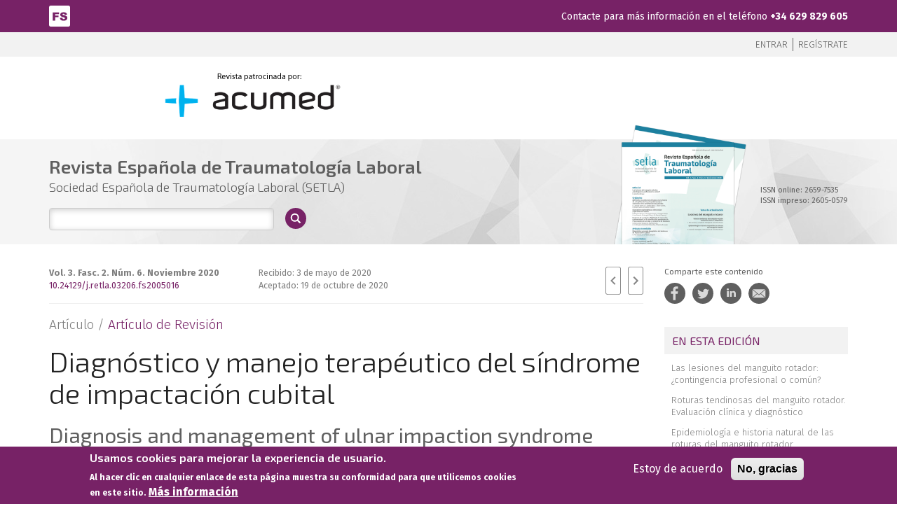

--- FILE ---
content_type: text/html; charset=utf-8
request_url: https://www.fondoscience.com/retla/vol03-fasc2-num06/fs2005016-diagnostico-manejo-terapeutico-sindrome-impactacion-cubital
body_size: 26105
content:

<!DOCTYPE html>
<html xmlns="http://www.w3.org/1999/xhtml" xml:lang="es" version="XHTML+RDFa 1.0" dir="ltr"
  xmlns:og="http://ogp.me/ns#"
  xmlns:content="http://purl.org/rss/1.0/modules/content/"
  xmlns:dc="http://purl.org/dc/terms/"
  xmlns:foaf="http://xmlns.com/foaf/0.1/"
  xmlns:rdfs="http://www.w3.org/2000/01/rdf-schema#"
  xmlns:sioc="http://rdfs.org/sioc/ns#"
  xmlns:sioct="http://rdfs.org/sioc/types#"
  xmlns:skos="http://www.w3.org/2004/02/skos/core#"
  xmlns:xsd="http://www.w3.org/2001/XMLSchema#">

<head profile="http://www.w3.org/1999/xhtml/vocab">
  <!--[if IE]><![endif]-->
<meta http-equiv="Content-Type" content="text/html; charset=utf-8" />
<link rel="shortcut icon" href="https://www.fondoscience.com/sites/default/files/favicon-fs.png" type="image/png" />
<meta name="viewport" content="width=device-width, initial-scale=1.0" />
<meta name="description" content="Artículo publicado en Revista Española de Traumatología Laboral, Vol. 3. Fasc. 2. Núm. 6. Noviembre 2020" />
<meta name="abstract" content="El síndrome de impactación cubital es un problema degenerativo secundario a la excesiva carga a través de la articulación cubitocarpiana y causa frecuente de dolor en el borde cubital de la muñeca, consistente en una serie de cambios patológicos y síntomas producidos por el apoyo del cúbito o del fibrocartílago triangular contra la zona cubital del carpo. Típicamente, ocurre en pacientes con varianza cubital positiva, pero puede ocurrir en muñecas con varianzas negativas o neutras. Clínicamente de comienzo insidioso, sus síntomas se exacerban con actividades que implican el agarre forzado, la pronación y la desviación cubital. El diagnóstico es clínico y se confirma con pruebas de imagen. De inicio, ha de tratarse siempre de manera conservadora, teniendo en cuenta el tiempo de evolución y las demandas funcionales del paciente. Si el tratamiento conservador fracasa, se debe plantear el tratamiento quirúrgico, destacando, entre las distintas opciones, la osteotomía de acortamiento cubital y el procedimiento de resección artroscópica de la cabeza cubital en forma de galleta u oblea, conocido como wafer en terminología anglosajona." />
<link rel="image_src" href="https://www.fondoscience.com/sites/default/files/articles/images/figura1_201.png" />
<link rel="canonical" href="https://www.fondoscience.com/retla/vol03-fasc2-num06/fs2005016-diagnostico-manejo-terapeutico-sindrome-impactacion-cubital" />
<link rel="shortlink" href="https://www.fondoscience.com/node/4217" />
<meta name="generator" content="Drupal 7 (https://www.drupal.org)" />
<meta property="og:site_name" content="FONDOSCIENCE" />
<meta property="og:type" content="article" />
<meta property="og:url" content="https://www.fondoscience.com/retla/vol03-fasc2-num06/fs2005016-diagnostico-manejo-terapeutico-sindrome-impactacion-cubital" />
<meta property="og:title" content="Diagnóstico y manejo terapéutico del síndrome de impactación cubital" />
<meta property="og:description" content="El síndrome de impactación cubital es un problema degenerativo secundario a la excesiva carga a través de la articulación cubitocarpiana y causa frecuente de dolor en el borde cubital de la muñeca, consistente en una serie de cambios patológicos y síntomas producidos por el apoyo del cúbito o del fibrocartílago triangular contra la zona cubital del carpo. Típicamente, ocurre en pacientes con varianza cubital positiva, pero puede ocurrir en muñecas con varianzas negativas o neutras. Clínicamente de comienzo insidioso, sus síntomas se exacerban con actividades que implican el agarre forzado, la pronación y la desviación cubital. El diagnóstico es clínico y se confirma con pruebas de imagen. De inicio, ha de tratarse siempre de manera conservadora, teniendo en cuenta el tiempo de evolución y las demandas funcionales del paciente. Si el tratamiento conservador fracasa, se debe plantear el tratamiento quirúrgico, destacando, entre las distintas opciones, la osteotomía de acortamiento cubital y el procedimiento de resección artroscópica de la cabeza cubital en forma de galleta u oblea, conocido como wafer en terminología anglosajona." />
<meta property="og:updated_time" content="2020-11-26T19:53:02+01:00" />
<meta property="og:image" content="https://www.fondoscience.com/sites/default/files/articles/images/figura1_201.png" />
<meta property="og:image" content="https://www.fondoscience.com/sites/default/files/articles/images/figura2_155.png" />
<meta property="og:image" content="https://www.fondoscience.com/sites/default/files/articles/images/figura3_129.png" />
<meta property="og:image" content="https://www.fondoscience.com/sites/default/files/articles/images/figura4_110.png" />
<meta property="og:image" content="https://www.fondoscience.com/sites/default/files/articles/images/figura5_86.png" />
<meta name="twitter:card" content="summary_large_image" />
<meta name="twitter:url" content="https://www.fondoscience.com/retla/vol03-fasc2-num06/fs2005016-diagnostico-manejo-terapeutico-sindrome-impactacion-cubital" />
<meta name="twitter:title" content="Diagnóstico y manejo terapéutico del síndrome de impactación cubital" />
<meta name="twitter:image" content="https://www.fondoscience.com/sites/default/files/articles/images/figura1_201.png" />
<meta property="article:published_time" content="2020-11-12T09:13:32+01:00" />
<meta property="article:modified_time" content="2020-11-26T19:53:02+01:00" />
<meta name="citation_title" content="Diagnóstico y manejo terapéutico del síndrome de impactación cubital" />
<meta name="citation_author" content="Fernando Polo-Simón" />
<meta name="citation_author" content="Andreina Ginette Peralta-Vergnol" />
<meta name="citation_author" content="" />
<meta name="citation_publication_date" content="2020/11/01" />
<meta name="citation_journal_title" content="Revista Española de Traumatología Laboral" />
<meta name="citation_issn" content="2659-7535" />
<meta name="citation_issue" content="Vol. 3. Fasc. 2. Núm. 6. Noviembre 2020" />
<meta name="citation_firstpage" content="147" />
<meta name="citation_pdf_url" content="Descargar artículo: https://www.fondoscience.com/sites/default/files/articles/pdf/retla.03206.fs2005016-diagnostico-manejo-terapeutico-sindrome-impactacion-cubital.pdf" />
  <title>Diagnóstico y manejo terapéutico del síndrome de impactación cubital | FONDOSCIENCE</title>
  <link href="https://fonts.googleapis.com/css?family=Fira+Sans:300,400,500,700" rel="stylesheet">
  <link href="https://fonts.googleapis.com/css?family=Exo+2:300,400,500,600" rel="stylesheet">
  <link type="text/css" rel="stylesheet" href="https://www.fondoscience.com/sites/default/files/css/css_kShW4RPmRstZ3SpIC-ZvVGNFVAi0WEMuCnI0ZkYIaFw.css" media="all" />
<link type="text/css" rel="stylesheet" href="https://www.fondoscience.com/sites/default/files/css/css_8o3JrGkXBvlUNae2gogoPv8oWjW-DSQs45GAUPS1-pU.css" media="all" />
<link type="text/css" rel="stylesheet" href="https://www.fondoscience.com/sites/default/files/css/css_TVctrc-teFA9IK1pZzFtGHgmnTvUGNYmzWyhfx-bzFs.css" media="all" />
<link type="text/css" rel="stylesheet" href="//cdn.jsdelivr.net/qtip2/3.0.3/jquery.qtip.min.css" media="all" />
<link type="text/css" rel="stylesheet" href="https://www.fondoscience.com/sites/default/files/css/css_9lrCUbCHU4SGyzskami-KCApQqWWjfyqN8x9Xk3jeqs.css" media="all" />
<style type="text/css" media="all">
<!--/*--><![CDATA[/*><!--*/
.view-magazine-header-articles{background-image:url("https://www.fondoscience.com/sites/default/files/magazines/headers/bg-retla.jpg");}
#sliding-popup.sliding-popup-bottom,#sliding-popup.sliding-popup-bottom .eu-cookie-withdraw-banner,.eu-cookie-withdraw-tab{background:#726;}#sliding-popup.sliding-popup-bottom.eu-cookie-withdraw-wrapper{background:transparent}#sliding-popup .popup-content #popup-text h1,#sliding-popup .popup-content #popup-text h2,#sliding-popup .popup-content #popup-text h3,#sliding-popup .popup-content #popup-text p,#sliding-popup label,#sliding-popup div,.eu-cookie-compliance-secondary-button,.eu-cookie-withdraw-tab{color:#fff !important;}.eu-cookie-withdraw-tab{border-color:#fff;}.eu-cookie-compliance-more-button{color:#fff !important;}
#sliding-popup.sliding-popup-bottom,#sliding-popup.sliding-popup-bottom .eu-cookie-withdraw-banner,.eu-cookie-withdraw-tab{background:#726;}#sliding-popup.sliding-popup-bottom.eu-cookie-withdraw-wrapper{background:transparent}#sliding-popup .popup-content #popup-text h1,#sliding-popup .popup-content #popup-text h2,#sliding-popup .popup-content #popup-text h3,#sliding-popup .popup-content #popup-text p,#sliding-popup label,#sliding-popup div,.eu-cookie-compliance-secondary-button,.eu-cookie-withdraw-tab{color:#fff !important;}.eu-cookie-withdraw-tab{border-color:#fff;}.eu-cookie-compliance-more-button{color:#fff !important;}

/*]]>*/-->
</style>
<link type="text/css" rel="stylesheet" href="https://www.fondoscience.com/sites/default/files/css/css_tLRxMoGLk2KRMw-NMXXvappaTuEZgN5WIQCgaLpackc.css" media="all" />
  <script type="text/javascript" src="//ajax.googleapis.com/ajax/libs/jquery/1.9.1/jquery.min.js"></script>
<script type="text/javascript">
<!--//--><![CDATA[//><!--
window.jQuery || document.write("<script src='/sites/all/modules/contrib/jquery_update/replace/jquery/1.9/jquery.min.js'>\x3C/script>")
//--><!]]>
</script>
<script type="text/javascript" src="/misc/jquery-extend-3.4.0.js?v=1.9.1"></script>
<script type="text/javascript" src="/misc/jquery.once.js?v=1.2"></script>
<script type="text/javascript" src="/misc/drupal.js?t8yhm6"></script>
<script type="text/javascript">
<!--//--><![CDATA[//><!--
jQuery.extend(Drupal.settings, {"basePath":"\/","pathPrefix":"","ajaxPageState":{"theme":"fondo_science","theme_token":"8FFy7WgH3Ahba9VeIhdVidN4h8pcwNVHuXraoOoqAeQ","js":{"sites\/all\/modules\/contrib\/eu_cookie_compliance\/js\/eu_cookie_compliance.js":1,"\/\/ajax.googleapis.com\/ajax\/libs\/jquery\/1.9.1\/jquery.min.js":1,"misc\/jquery-extend-3.4.0.js":1,"misc\/jquery.once.js":1,"misc\/drupal.js":1,"https:\/\/maxcdn.bootstrapcdn.com\/bootstrap\/3.4.1\/js\/bootstrap.min.js":1,"sites\/all\/modules\/contrib\/eu_cookie_compliance\/js\/jquery.cookie-1.4.1.min.js":1,"sites\/all\/modules\/contrib\/admin_menu\/admin_devel\/admin_devel.js":1,"public:\/\/languages\/es_MsUzmQu3OdiKV8MIRVGxFYu9qOFJpHhu2-KDoasFk-Q.js":1,"sites\/all\/libraries\/colorbox\/jquery.colorbox-min.js":1,"sites\/all\/modules\/contrib\/colorbox\/js\/colorbox.js":1,"sites\/all\/modules\/contrib\/colorbox\/styles\/default\/colorbox_style.js":1,"\/\/cdn.jsdelivr.net\/qtip2\/3.0.3\/jquery.qtip.min.js":1,"sites\/all\/modules\/contrib\/field_group\/field_group.js":1,"sites\/all\/modules\/contrib\/bootstrap_fieldgroup\/bootstrap_fieldgroup.js":1,"https:\/\/ws.sharethis.com\/button\/buttons.js":1,"sites\/all\/modules\/contrib\/google_analytics\/googleanalytics.js":1,"misc\/collapse.js":1,"misc\/form.js":1,"sites\/all\/modules\/contrib\/better_exposed_filters\/better_exposed_filters.js":1,"sites\/all\/modules\/contrib\/qtip\/js\/qtip.js":1,"sites\/all\/themes\/contrib\/radix\/assets\/js\/radix.script.js":1,"sites\/all\/themes\/contrib\/fondo_science\/assets\/js\/fondo_science.script.js":1},"css":{"modules\/system\/system.base.css":1,"modules\/system\/system.messages.css":1,"modules\/system\/system.theme.css":1,"sites\/all\/modules\/contrib\/date\/date_api\/date.css":1,"sites\/all\/modules\/contrib\/date\/date_popup\/themes\/datepicker.1.7.css":1,"modules\/field\/theme\/field.css":1,"sites\/all\/modules\/contrib\/freepager\/freepager.css":1,"modules\/node\/node.css":1,"modules\/search\/search.css":1,"modules\/user\/user.css":1,"sites\/all\/modules\/contrib\/views\/css\/views.css":1,"sites\/all\/modules\/contrib\/ckeditor\/css\/ckeditor.css":1,"sites\/all\/modules\/contrib\/media\/modules\/media_wysiwyg\/css\/media_wysiwyg.base.css":1,"sites\/all\/modules\/contrib\/colorbox\/styles\/default\/colorbox_style.css":1,"sites\/all\/modules\/contrib\/ctools\/css\/ctools.css":1,"sites\/all\/modules\/contrib\/panels\/css\/panels.css":1,"\/\/cdn.jsdelivr.net\/qtip2\/3.0.3\/jquery.qtip.min.css":1,"sites\/all\/modules\/contrib\/qtip\/css\/qtip.css":1,"sites\/all\/modules\/contrib\/entity_pager\/css\/entity_pager.css":1,"sites\/all\/modules\/contrib\/eu_cookie_compliance\/css\/eu_cookie_compliance.css":1,"sites\/all\/themes\/contrib\/fondo_science\/assets\/css\/fondo_science.style.css":1}},"colorbox":{"opacity":"0.85","current":"{current} of {total}","previous":"\u00ab Prev","next":"Next \u00bb","close":"Close","maxWidth":"98%","maxHeight":"98%","fixed":true,"mobiledetect":true,"mobiledevicewidth":"480px","specificPagesDefaultValue":"admin*\nimagebrowser*\nimg_assist*\nimce*\nnode\/add\/*\nnode\/*\/edit\nprint\/*\nprintpdf\/*\nsystem\/ajax\nsystem\/ajax\/*"},"instances":"{\u0022default\u0022:{\u0022content\u0022:{\u0022text\u0022:\u0022\u0022},\u0022style\u0022:{\u0022tip\u0022:false,\u0022classes\u0022:\u0022qtip-tipsy\u0022},\u0022position\u0022:{\u0022at\u0022:\u0022top center\u0022,\u0022my\u0022:\u0022bottom center\u0022,\u0022viewport\u0022:true,\u0022target\u0022:\u0022mouse\u0022,\u0022adjust\u0022:{\u0022method\u0022:\u0022\u0022}},\u0022show\u0022:{\u0022event\u0022:\u0022mouseenter \u0022},\u0022hide\u0022:{\u0022event\u0022:\u0022mouseleave \u0022}}}","qtipDebug":"{\u0022leaveElement\u0022:0}","better_exposed_filters":{"views":{"article_header":{"displays":{"panel_pane_1":{"filters":[]}}},"magz_issue_navigator":{"displays":{"panel_pane_2":{"filters":[]},"panel_pane_1":{"filters":[]}}},"article_section":{"displays":{"panel_pane_1":{"filters":[]}}},"article_info":{"displays":{"block_1":{"filters":[]}}},"authors_articles":{"displays":{"block":{"filters":[]},"block_1":{"filters":[]}}},"biblio_references":{"displays":{"block":{"filters":[]}}},"biblio_quote_articles":{"displays":{"block_1":{"filters":[]}}},"images_figures_tables":{"displays":{"block":{"filters":[]}}},"imagenes_en_paragraphs":{"displays":{"block":{"filters":[]}}},"magazine_issue":{"displays":{"panel_pane_1":{"filters":[]}}},"pubmed_content":{"displays":{"panel_pane_1":{"filters":[]}}},"content_google_scholar":{"displays":{"panel_pane_1":{"filters":[]}}},"content_orcid":{"displays":{"panel_pane_1":{"filters":[]}}},"society_logo":{"displays":{"panel_pane_1":{"filters":[]}}},"distribution_licence":{"displays":{"panel_pane_1":{"filters":[]}}},"magazine_header_articles":{"displays":{"panel_pane_1":{"filters":[]}}}},"datepicker":false,"slider":false,"settings":[],"autosubmit":false},"field_group":{"bootstrap_fieldgroup_nav":"full","bootstrap_fieldgroup_nav_item":"full","fieldset":"full"},"eu_cookie_compliance":{"popup_enabled":1,"popup_agreed_enabled":0,"popup_hide_agreed":0,"popup_clicking_confirmation":false,"popup_scrolling_confirmation":false,"popup_html_info":"\u003Cdiv class=\u0022eu-cookie-compliance-banner eu-cookie-compliance-banner-info eu-cookie-compliance-banner--opt-in\u0022\u003E\n  \u003Cdiv class=\u0022popup-content info\u0022\u003E\n    \u003Cdiv id=\u0022popup-text\u0022\u003E\n      \u003Ch2\u003EUsamos cookies para mejorar la experiencia de usuario.\u003C\/h2\u003E\n\u003Cp\u003EAl hacer clic en cualquier enlace de esta p\u00e1gina muestra su conformidad para que utilicemos cookies en este sitio.\u003C\/p\u003E\n              \u003Cbutton type=\u0022button\u0022 class=\u0022find-more-button eu-cookie-compliance-more-button\u0022\u003EM\u00e1s informaci\u00f3n\u003C\/button\u003E\n          \u003C\/div\u003E\n    \n    \u003Cdiv id=\u0022popup-buttons\u0022 class=\u0022\u0022\u003E\n      \u003Cbutton type=\u0022button\u0022 class=\u0022agree-button eu-cookie-compliance-secondary-button\u0022\u003EEstoy de acuerdo\u003C\/button\u003E\n              \u003Cbutton type=\u0022button\u0022 class=\u0022decline-button eu-cookie-compliance-default-button\u0022 \u003ENo, gracias\u003C\/button\u003E\n          \u003C\/div\u003E\n  \u003C\/div\u003E\n\u003C\/div\u003E","use_mobile_message":false,"mobile_popup_html_info":"\u003Cdiv class=\u0022eu-cookie-compliance-banner eu-cookie-compliance-banner-info eu-cookie-compliance-banner--opt-in\u0022\u003E\n  \u003Cdiv class=\u0022popup-content info\u0022\u003E\n    \u003Cdiv id=\u0022popup-text\u0022\u003E\n      \u003Ch2\u003EWe use cookies on this site to enhance your user experience\u003C\/h2\u003E\n\u003Cp\u003EBy tapping the Accept button, you agree to us doing so.\u003C\/p\u003E\n              \u003Cbutton type=\u0022button\u0022 class=\u0022find-more-button eu-cookie-compliance-more-button\u0022\u003EM\u00e1s informaci\u00f3n\u003C\/button\u003E\n          \u003C\/div\u003E\n    \n    \u003Cdiv id=\u0022popup-buttons\u0022 class=\u0022\u0022\u003E\n      \u003Cbutton type=\u0022button\u0022 class=\u0022agree-button eu-cookie-compliance-secondary-button\u0022\u003EEstoy de acuerdo\u003C\/button\u003E\n              \u003Cbutton type=\u0022button\u0022 class=\u0022decline-button eu-cookie-compliance-default-button\u0022 \u003ENo, gracias\u003C\/button\u003E\n          \u003C\/div\u003E\n  \u003C\/div\u003E\n\u003C\/div\u003E\n","mobile_breakpoint":"768","popup_html_agreed":"\u003Cdiv\u003E\n  \u003Cdiv class=\u0022popup-content agreed\u0022\u003E\n    \u003Cdiv id=\u0022popup-text\u0022\u003E\n      \u003Ch2\u003EThank you for accepting cookies\u003C\/h2\u003E\n\u003Cp\u003EYou can now hide this message or find out more about cookies.\u003C\/p\u003E\n    \u003C\/div\u003E\n    \u003Cdiv id=\u0022popup-buttons\u0022\u003E\n      \u003Cbutton type=\u0022button\u0022 class=\u0022hide-popup-button eu-cookie-compliance-hide-button\u0022\u003EHide\u003C\/button\u003E\n              \u003Cbutton type=\u0022button\u0022 class=\u0022find-more-button eu-cookie-compliance-more-button-thank-you\u0022 \u003EM\u00e1s informaci\u00f3n\u003C\/button\u003E\n          \u003C\/div\u003E\n  \u003C\/div\u003E\n\u003C\/div\u003E","popup_use_bare_css":false,"popup_height":"auto","popup_width":"100%","popup_delay":1000,"popup_link":"http:\/\/www.imaidea.com\/content\/politica-de-privacidad","popup_link_new_window":1,"popup_position":null,"fixed_top_position":1,"popup_language":"es","store_consent":false,"better_support_for_screen_readers":0,"reload_page":0,"domain":"","domain_all_sites":0,"popup_eu_only_js":0,"cookie_lifetime":"100","cookie_session":false,"disagree_do_not_show_popup":0,"method":"opt_in","whitelisted_cookies":"","withdraw_markup":"\u003Cbutton type=\u0022button\u0022 class=\u0022eu-cookie-withdraw-tab\u0022\u003EPrivacy settings\u003C\/button\u003E\n\u003Cdiv class=\u0022eu-cookie-withdraw-banner\u0022\u003E\n  \u003Cdiv class=\u0022popup-content info\u0022\u003E\n    \u003Cdiv id=\u0022popup-text\u0022\u003E\n      \u003Ch2\u003EWe use cookies on this site to enhance your user experience\u003C\/h2\u003E\n\u003Cp\u003EYou have given your consent for us to set cookies.\u003C\/p\u003E\n    \u003C\/div\u003E\n    \u003Cdiv id=\u0022popup-buttons\u0022\u003E\n      \u003Cbutton type=\u0022button\u0022 class=\u0022eu-cookie-withdraw-button\u0022\u003EWithdraw consent\u003C\/button\u003E\n    \u003C\/div\u003E\n  \u003C\/div\u003E\n\u003C\/div\u003E\n","withdraw_enabled":false,"withdraw_button_on_info_popup":0,"cookie_categories":[],"enable_save_preferences_button":1,"fix_first_cookie_category":1,"select_all_categories_by_default":0,"cookie_name":""},"googleanalytics":{"trackOutbound":1,"trackMailto":1,"trackDownload":1,"trackDownloadExtensions":"7z|aac|arc|arj|asf|asx|avi|bin|csv|doc(x|m)?|dot(x|m)?|exe|flv|gif|gz|gzip|hqx|jar|jpe?g|js|mp(2|3|4|e?g)|mov(ie)?|msi|msp|pdf|phps|png|ppt(x|m)?|pot(x|m)?|pps(x|m)?|ppam|sld(x|m)?|thmx|qtm?|ra(m|r)?|sea|sit|tar|tgz|torrent|txt|wav|wma|wmv|wpd|xls(x|m|b)?|xlt(x|m)|xlam|xml|z|zip","trackColorbox":1,"trackUrlFragments":1},"urlIsAjaxTrusted":{"\/retla\/buscador":true}});
//--><!]]>
</script>
<script type="text/javascript" src="https://maxcdn.bootstrapcdn.com/bootstrap/3.4.1/js/bootstrap.min.js"></script>
<script type="text/javascript" src="/sites/all/modules/contrib/eu_cookie_compliance/js/jquery.cookie-1.4.1.min.js?v=1.4.1"></script>
<script type="text/javascript" src="/sites/all/modules/contrib/admin_menu/admin_devel/admin_devel.js?t8yhm6"></script>
<script type="text/javascript" src="/sites/default/files/languages/es_MsUzmQu3OdiKV8MIRVGxFYu9qOFJpHhu2-KDoasFk-Q.js?t8yhm6"></script>
<script type="text/javascript" src="/sites/all/libraries/colorbox/jquery.colorbox-min.js?t8yhm6"></script>
<script type="text/javascript" src="/sites/all/modules/contrib/colorbox/js/colorbox.js?t8yhm6"></script>
<script type="text/javascript" src="/sites/all/modules/contrib/colorbox/styles/default/colorbox_style.js?t8yhm6"></script>
<script type="text/javascript" src="//cdn.jsdelivr.net/qtip2/3.0.3/jquery.qtip.min.js"></script>
<script type="text/javascript" src="/sites/all/modules/contrib/field_group/field_group.js?t8yhm6"></script>
<script type="text/javascript" src="/sites/all/modules/contrib/bootstrap_fieldgroup/bootstrap_fieldgroup.js?t8yhm6"></script>
<script type="text/javascript">
<!--//--><![CDATA[//><!--
;var switchTo5x=!0,__st_loadLate=!0,useFastShare=!0;
//--><!]]>
</script>
<script type="text/javascript" src="https://ws.sharethis.com/button/buttons.js"></script>
<script type="text/javascript">
<!--//--><![CDATA[//><!--
if (typeof stLight !== 'undefined') { stLight.options({"publisher":"dr-5fa8a153-ac4d-4498-e8fd-ecf0fd78a5df","version":"5x","lang":"es"}); }
//--><!]]>
</script>
<script type="text/javascript" src="/sites/all/modules/contrib/google_analytics/googleanalytics.js?t8yhm6"></script>
<script type="text/javascript">
<!--//--><![CDATA[//><!--
(function(i,s,o,g,r,a,m){i["GoogleAnalyticsObject"]=r;i[r]=i[r]||function(){(i[r].q=i[r].q||[]).push(arguments)},i[r].l=1*new Date();a=s.createElement(o),m=s.getElementsByTagName(o)[0];a.async=1;a.src=g;m.parentNode.insertBefore(a,m)})(window,document,"script","https://www.google-analytics.com/analytics.js","ga");ga("create", "UA-51320837-4", {"cookieDomain":"auto"});ga("require", "linkid", "linkid.js");ga("set", "page", location.pathname + location.search + location.hash);ga("send", "pageview");
//--><!]]>
</script>
<script type="text/javascript" src="/misc/collapse.js?t8yhm6"></script>
<script type="text/javascript" src="/misc/form.js?t8yhm6"></script>
<script type="text/javascript" src="/sites/all/modules/contrib/better_exposed_filters/better_exposed_filters.js?t8yhm6"></script>
<script type="text/javascript" src="/sites/all/modules/contrib/qtip/js/qtip.js?t8yhm6"></script>
<script type="text/javascript" src="/sites/all/themes/contrib/radix/assets/js/radix.script.js?t8yhm6"></script>
<script type="text/javascript" src="/sites/all/themes/contrib/fondo_science/assets/js/fondo_science.script.js?t8yhm6"></script>
  <!--[if lt IE 9]>
   <script>
      document.createElement('header');
      document.createElement('nav');
      document.createElement('section');
      document.createElement('article');
      document.createElement('aside');
      document.createElement('footer');
   </script>
  <![endif]-->
</head>
<body class="html not-front not-logged-in no-sidebars page-node page-node- page-node-4217 node-type-article   panel-layout-site-wrapper panel-region-banner-section panel-region-content-main panel-region-content-pre-footer panel-region-footer panel-region-header panel-region-messages panel-region-upper-bar panel-region-upper-bar-2" >
  <div id="skip-link">
    <a href="#main" class="element-invisible element-focusable">Pasar al contenido principal</a>
  </div>
    
<div class="panel-display fs-wrapper clearfix " >

  <div class="fs-content-container fs-container">
    <div class="fs-content-container-inner fs-container-inner">

      <div class="fs-header-wrapper">
	      <div class="fs-upper-bar">
	        <div class="container">
            <div class="content-wrapper">
	             <div class="panel-pane pane-custom pane-3"  >
  
      
  
  <div class="pane-content">
    <div class="fs-symbol"><a href="/" title="Inicio"><img alt="Símbolo Fondo Science" src="/sites/all/themes/contrib/fondo_science/assets/images/symbol-fs.svg" /></a></div>
  </div>

  
  </div>
<div class="panel-pane pane-custom pane-4"  >
  
      
  
  <div class="pane-content">
    <p class="contact-text">Contacte para más información en el teléfono <a href="tel:+34629829605">+34 629 829 605</a></p>
  </div>

  
  </div>
            </div>
	        </div>
	      </div>

        <div class="fs-upper-bar-2">
	        <div class="container">
            <div class="content-wrapper">
	             <nav class="panel-pane pane-custom pane-5 panel-login-register" >      
            
    
          <ul>
<li><a href="/user/login">Entrar</a></li>
<li><a href="/registrarse">Regístrate</a></li>
</ul>
    
    
      </nav>            </div>
	        </div>
	      </div>

	      <header class="fs-site-header">
	        <div class="container">
	          <div class="panel-pane pane-fieldable-panels-pane pane-uuid-23c25166-d095-4fda-9799-99ec24dab1b2 pane-bundle-ad-panel"  >
  
      
  
  <div class="pane-content">
    <div class="fieldable-panels-pane">
    <div class="field field-name-field-fs-ad-image field-type-image field-label-hidden"><div class="field-items"><div class="field-item even"><a target="_blank" href="https://www.setla.es/revista-setla/"><img typeof="foaf:Image" src="https://www.fondoscience.com/sites/default/files/ad-images/_fs_banner_retla_600_0.png" width="600" height="78" alt="" /></a></div></div></div></div>
  </div>

  
  </div>
	        </div>
	      </header>
      </div>

      <div class="fs-content-wrapper">
	      <div class="fs-banner-section">
	        <div class="fs-banner-section-inner">
	          <div class="panel-pane pane-views-panes pane-magazine-header-articles-panel-pane-1"  >
  
      
  
  <div class="pane-content">
    <div class="view view-magazine-header-articles view-id-magazine_header_articles view-display-id-panel_pane_1 view-magazine-header-articles view-dom-id-e5dec1fea3b72ef9b89d433d16c86670">
        
  
  
      <div class="view-content">
        <div class="views-row views-row-1 views-row-odd views-row-first views-row-last">
      
          <div class="magazine-title-subtitle-wrapper views-data-container views-fieldset" data-module="views_fieldsets">
            <div class="magazine-cover-wrapper-title-subtitle views-fieldset" data-module="views_fieldsets">
            <div class="views-parent-magazine-data"><h3 class="views-magazine-parent">Revista Española de Traumatología Laboral</h3>
<h4 class="views-magazine-society">Sociedad Española de Traumatología Laboral (SETLA)</h4></div>      </div>

                <div class="magazine-cover-data-wrapper views-fieldset" data-module="views_fieldsets">
            <div class="view-magazine-cover"><a href="https://www.fondoscience.com/sites/default/files/magazines/covers/retla-nov-2020-opt.png" title="RETLA Noviembre 2020" class="colorbox" data-colorbox-gallery="" data-cbox-img-attrs="{&quot;title&quot;: &quot;&quot;, &quot;alt&quot;: &quot;RETLA Noviembre 2020&quot;}"><img typeof="foaf:Image" src="https://www.fondoscience.com/sites/default/files/magazines/covers/retla-nov-2020-opt.png" width="586" height="712" alt="RETLA Noviembre 2020" title="" /></a></div>                <div class="view-magazine-issn"><div class="issn-item">ISSN online: 2659-7535</div>
<div class="issn-item">ISSN impreso: 2605-0579</div></div>      </div>

      </div>

    
              </div>
    </div>
  
  
  
  
  
  
</div>  </div>

  
  </div>
<div class="panel-pane pane-block pane-views-exp-search-magazine-page-4 pane-magazine-search pane-magazine-search__m-pt searchapi-exposed" >      
            
    
          <form action="/retla/buscador" method="get" id="views-exposed-form-search-magazine-page-4" accept-charset="UTF-8"><div><div class="views-exposed-form">
  <div class="views-exposed-widgets clearfix">
          <div id="edit-search-api-views-fulltext-wrapper" class="views-exposed-widget views-widget-filter-search_api_views_fulltext">
                  <label for="edit-search-api-views-fulltext">
            Fulltext search          </label>
                        <div class="views-widget">
          <div class="form-item form-type-textfield form-item-search-api-views-fulltext has-error form-group">
 <input class="form-control form-text required error" type="text" id="edit-search-api-views-fulltext" name="search_api_views_fulltext" value="" size="30" maxlength="128" />
</div>
        </div>
              </div>
                    <div class="views-exposed-widget views-submit-button">
      <input type="submit" id="edit-submit-search-magazine" name="" value="Apply" class="form-submit btn btn-default btn-primary" />    </div>
      </div>
</div>
</div></form>    
    
      </div>	        </div>
	      </div>

	      <div class="fs-pre-content-main">
	        <div class="fs-pre-content-main-inner container">
	          	        </div>
	      </div>

	      <div class="fs-messages">
	        <div class="fs-messages-inner container">
	          	        </div>
	      </div>

	      <main class="fs-column-content-region fs-content-main">
	        <div class="container">
	          <div class="panel-pane pane-page-content"  >
  
      
  
  <div class="pane-content">
    <div class="bootstrap-twocol-stacked" >
  <div class="row">
      </div>
  <div class="row">
    <div class='panel-panel left col-lg-9'><div class="panel-pane pane-views-panes pane-article-header-panel-pane-1 article-header-data" >      
            
    
          <div class="view view-article-header view-id-article_header view-display-id-panel_pane_1 view-article-header view-dom-id-c667058dc06e8cd5729b33c98e657d7d">
        
  
  
      <div class="view-content">
        <div class="view-article-header-wrapper">
      
          <div class="article-header-doi"><div class="article-issue-doi">
<div class="article-header-issue"><a href="/retla/vol03-fasc2-num06">Vol. 3. Fasc. 2. Núm. 6. Noviembre 2020</a></div>
<div class="article-header-doi"><a href="https://doi.org/10.24129/j.retla.03206.fs2005016">10.24129/j.retla.03206.fs2005016</a></div>
</div></div>    
          <div class="article-header-dates">
<div class="article-header-dates__received">Recibido: 3 de mayo de 2020</div>
<div class="article-header-dates__accepted">Aceptado: 19 de octubre de 2020</div>
</div>    </div>
    </div>
  
  
  
  
  
  
</div>    
    
      </div><div class="panel-pane pane-views-panes pane-magz-issue-navigator-panel-pane-2 article-header-navigator" >      
            
    
          <div class="view view-magz-issue-navigator view-id-magz_issue_navigator view-display-id-panel_pane_2 view-dom-id-c85728a8ac006144eed67345511dfc66">
        
  
  
      <div class="view-content">
      <ul class="entity_pager count_word_many">
      <li class="entity_pager_prev">
      <a href="/retla/vol03-fasc2-num06/fs2009024-fracturas-escapula-utilidad-impresion-tridimensional">< prev</a>    </li>
      <li class="entity_pager_all_link">
      <a href="/">Home</a>    </li>
      <li class="entity_pager_next">
      <a href="/retla/vol03-fasc2-num06/fs2009021-fractura-vertebral-aguda">next ></a>    </li>
      <li class="entity_pager_count">
      7 of <span class="total">11</span>    </li>
  </ul>
    </div>
  
  
  
  
  
  
</div>    
    
      </div><section class="panel-pane pane-views-panes pane-article-section-panel-pane-1 pane-article-section" >      
            
    
          <div class="view view-article-section view-id-article_section view-display-id-panel_pane_1 view-articles-section view-dom-id-5e03df4a1410a108f6b8fd5f28dbe225">
        
  
  
      <div class="view-content">
        <div>
      
  <div class="article-section">    <span class="article-section-label">Artículo / </span>    <span class="article-section-item"><a href="/retla/secciones/articulo-de-revision" typeof="skos:Concept" property="rdfs:label skos:prefLabel" datatype="">Artículo de Revisión</a></span>  </div>  </div>
    </div>
  
  
  
  
  
  
</div>    
    
      </section><div class="panel-pane pane-node-content"  >
  
      
  
  <div class="pane-content">
    <div  about="/retla/vol03-fasc2-num06/fs2005016-diagnostico-manejo-terapeutico-sindrome-impactacion-cubital" typeof="sioc:Item foaf:Document" class="ds-1col node node-article view-mode-full clearfix">

  
  <div class="">
    <h1 class="page-title"><p>Diagnóstico y manejo terapéutico del síndrome de impactación cubital</p>
</h1><h2 class="field-subtitle-english">Diagnosis and management of ulnar impaction syndrome</h2><div class="field field-name-authors-articles-header field-type-ds field-label-hidden"><div class="field-items"><div class="field-item even"><div class="view view-authors-articles view-id-authors_articles view-display-id-block view-authors-articles view-authors-articles--qtip view-dom-id-0b747508b9cd0493128e2533bc74b2cf">
        
  
  
      <div class="view-content">
        <div class="views-row views-row-1 views-row-odd views-row-first">
      
          <a href="#bootstrap-fieldgroup-nav-item--detalles"><span data-toggle="tooltip" data-placement="top" data-original-title="Unidad de Cirugía de la Mano y del Miembro Superior. Servicio de Cirugía Ortopédica y Traumatología. Hospital Universitario HM Montepríncipe. Universidad San Pablo CEU. Boadilla del Monte, Madrid.
Servicio de Cirugía Ortopédica y Traumatología. Mutua Universal. Madrid">Fernando Polo Simón</span></a>    </div>
  <div class="views-row views-row-2 views-row-even views-row-last">
      
          <a href="#bootstrap-fieldgroup-nav-item--detalles"><span data-toggle="tooltip" data-placement="top" data-original-title="Servicio de Cirugía Ortopédica y Traumatología. Mutua Universal.
Hospital Nuestra Señora del Rosario. Madrid">Andreina Ginette Peralta Vergnol</span></a>    </div>
    </div>
  
  
  
  
  
  
</div></div></div></div><div class="field-print-reference">Rev Esp Traum Lab. 2020;3(2):147-53</div>

  <div class="group-tabs field-group-bootstrap_fieldgroup_nav bootstrap-nav-wrapper">

    
          <ul class="nav group-tabs field-group-bootstrap_fieldgroup_nav nav-tabs">
                  <li class="required-fields group-abstract field-group-bootstrap_fieldgroup_nav_item active">
            <a href="#bootstrap-fieldgroup-nav-item--abstract" data-toggle="tab">Abstract</a>          </li>
                  <li class="required-fields group-article field-group-bootstrap_fieldgroup_nav_item ">
            <a href="#bootstrap-fieldgroup-nav-item--artculo" data-toggle="tab">Artículo</a>          </li>
                  <li class="required-fields group-pictures-tables field-group-bootstrap_fieldgroup_nav_item ">
            <a href="#bootstrap-fieldgroup-nav-item--figuras-y-tablas" data-toggle="tab">Figuras y tablas</a>          </li>
                  <li class="required-fields group-details field-group-bootstrap_fieldgroup_nav_item ">
            <a href="#bootstrap-fieldgroup-nav-item--detalles" data-toggle="tab">Detalles</a>          </li>
                  <li class="collapsible required-fields ">
            <a href="#bootstrap-fieldgroup-nav-item--referencias" data-toggle="tab">Referencias</a>          </li>
                  <li class="group-pdf field-group-bootstrap_fieldgroup_nav_item ">
            <a href="#bootstrap-fieldgroup-nav-item--descargas" data-toggle="tab">Descargas</a>          </li>
              </ul>
    
          <div class="tab-content group-tabs field-group-bootstrap_fieldgroup_nav">
                  <div id="bootstrap-fieldgroup-nav-item--abstract" class="tab-pane active">
            <div class="article-field-intro-wrapper"><h3 class="label-above article-content-title">Resumen:&nbsp;</h3><p>El síndrome de impactación cubital es un problema degenerativo secundario a la excesiva carga a través de la articulación cubitocarpiana y causa frecuente de dolor en el borde cubital de la muñeca, consistente en una serie de cambios patológicos y síntomas producidos por el apoyo del cúbito o del fibrocartílago triangular contra la zona cubital del carpo. Típicamente, ocurre en pacientes con varianza cubital positiva, pero puede ocurrir en muñecas con varianzas negativas o neutras.</p>
<p>Clínicamente de comienzo insidioso, sus síntomas se exacerban con actividades que implican el agarre forzado, la pronación y la desviación cubital.</p>
<p>El diagnóstico es clínico y se confirma con pruebas de imagen.</p>
<p>De inicio, ha de tratarse siempre de manera conservadora, teniendo en cuenta el tiempo de evolución y las demandas funcionales del paciente. Si el tratamiento conservador fracasa, se debe plantear el tratamiento quirúrgico, destacando, entre las distintas opciones, la osteotomía de acortamiento cubital y el procedimiento de resección artroscópica de la cabeza cubital en forma de galleta u oblea, conocido como <em>wafer</em> en terminología anglosajona.</p>
</div><div class="article-field-intro-wrapper"><h3 class="label-above article-content-title">Abstract:&nbsp;</h3><p>Ulnar impaction syndrome is a degenerative condition due to excessive loading through the ulnacarpal joint and it is a frequent cause of pain in the ulnar border of the wrist. This condition consists in a series of pathological changes and symptoms produced by the impact of the distal ulna or the triangular fibrocartilage complex into the ulnar zone of the carpus. Ulnar abutment syndrome most commonly occurs in those with positive ulnar variance, but may occur in neutral or negative ulnar variance. Clinically, it shows an insidious onset. Symptoms are exacerbated by activities involving forced grasping, pronation, and ulnar deviation of the wrist.</p>
<p>The diagnosis is clinical and may be confirmed by imaging tests.</p>
<p>It should always be treated conservatively initially, taking into account the evolution and the functional demands of the patient. If conservative treatment fails, surgical treatment should be considered. The ulnar shortening osteotomy and the arthroscopic wafer procedure stand out among the different options available.</p>
</div><div class="field field-name-field-article-tags field-type-taxonomy-term-reference field-label-above"><div class="field-label">Palabras clave:&nbsp;</div><div class="field-items"><div class="field-item even">Síndrome de impactación cubital</div><div class="field-item odd">Dolor borde cubital de muñeca</div><div class="field-item even">Osteotomía de cúbito</div><div class="field-item odd">Wafer</div></div></div><div class="field field-name-field-article-keywords field-type-taxonomy-term-reference field-label-above"><div class="field-label">Keywords:&nbsp;</div><div class="field-items"><div class="field-item even">Ulnar abutment syndrome</div><div class="field-item odd">Ulnocarpal impaction</div><div class="field-item even">Ulnar-wrist pain</div><div class="field-item odd">Osteotomy</div></div></div>          </div>
                  <div id="bootstrap-fieldgroup-nav-item--artculo" class="tab-pane ">
            
<div class="paragraphs-items paragraphs-items-field-paragraphs-content paragraphs-items-field-paragraphs-content-full paragraphs-items-full">
  <div class="field field-name-field-paragraphs-content field-type-paragraphs field-label-hidden"><div class="field-items"><div class="field-item even"><div class="entity entity-paragraphs-item paragraphs-item-p-text paragraphs-item-7600" about="" typeof="">
  <div class="content">
    <div class="field field-name-field-text field-type-text-long field-label-hidden"><div class="field-items"><div class="field-item even"><h2>Introducción</h2>
<p>El síndrome de impactación cubital (SIC) es un problema degenerativo secundario a la excesiva carga a través de la articulación cubitocarpiana y causa frecuente de dolor en el borde cubital de la muñeca. Consiste en una serie de cambios patológicos y síntomas producidos por el apoyo o impacto del cúbito distal o del fibrocartílago triangular (CFCT) contra la zona cubital del carpo.</p>
<p>Si bien es un tema muy estudiado, aún existen lagunas sobre la fiabilidad del diagnóstico de este síndrome (que diferentes observadores estén de acuerdo en el diagnóstico), la validez del mismo (el síndrome corresponde con una fisiopatología específica y objetiva) y su historia natural (curso natural de la enfermedad sin tratamiento). También existe controversia sobre cómo enmarcarlo o si debe hacerse dentro del espectro de la patología laboral en muchas ocasiones, a pesar de que no son pocos los casos tratados anualmente por las mutuas.</p>
<h2>Etiología</h2>
<p>Son varios los factores relacionados con su etiología:</p>
<h3>Varianza cubital</h3>
<p>Este apoyo o impacto del cúbito distal o del CFCT contra la zona cubital del carpo se suele asociar con una varianza cubital positiva, bien de origen congénito o bien adquirida, como ocurre en casos de consolidación viciosa de una fractura de radio, inestabilidad radiocubital axial (Essex-Lopresti, resección de cabeza del radio…) o tras un cierre fisario prematuro del radio distal, por citar algunos ejemplos. La explicación fisiopatológica reside en el desbalance que se produce en las cargas cubitocarpianas. En las muñecas de varianza neutra, la articulación cubitocarpiana soporta el 18% de las cargas que atraviesan la muñeca. Se sabe, tras los estudios de Palmer<sup><span class="referenciabibliografica click-pointer" data-referencia="ref-1">(1)</span></sup> y Hara<sup><span class="referenciabibliografica click-pointer" data-referencia="ref-2">(2)</span></sup>, que el incremento o la disminución de la longitud relativa del cúbito con respecto al radio provoca cambios muy significativos en esta carga. Un incremento de la longitud del cúbito de tan solo 2,5 mm provoca un aumento de la carga cubitocarpiana hasta un 42% del total de la carga de la muñeca y, al contrario, una disminución de 2,5 mm reduce la carga hasta solo un 4% del total de la carga de la muñeca <strong>(Figura 1)</strong>. Esto explicaría la mayor frecuencia de aparición de este síndrome en pacientes con varianza cubital positiva. Sin embargo, este síndrome se puede producir en cualquier muñeca, incluso con varianzas cubitales neutras o negativas<sup><span class="referenciabibliografica click-pointer" data-referencia="ref-3">(3)</span></sup>.</p>
<div class="media-p">
<div class="media media-element-container media-default">
<div id="file-4146" class="file file-picture-table file-image-png">
<h2 class="element-invisible"><a href="/file/figura1png-213">figura1.png</a></h2>
<div class="content">
    <a href="https://fondoscience.com/sites/default/files/articles/images/figura1_201.png" title="Figura 1. Distribución de cargas en la muñeca normal y variación de las mismas según el incremento o la disminución de la longitud relativa del cúbito con respecto al radio.&lt;br /&gt;&#10;" class="colorbox" data-colorbox-gallery="gallery-file-4146-mzcDV7yTKFk" data-cbox-img-attrs="{&quot;title&quot;: &quot;&quot;, &quot;alt&quot;: &quot;&quot;}"><img class="media-element file-default" data-delta="1" typeof="foaf:Image" src="https://fondoscience.com/sites/default/files/styles/figures_tables/public/articles/images/figura1_201.png?itok=kLeVRh2w" width="250" height="168" alt="" title="" /></a><br />
<div class="field field-name-field-text field-type-text-long field-label-hidden">
<div class="field-items">
<div class="field-item even">
<p><strong>Figura 1</strong>. Distribución de cargas en la muñeca normal y variación de las mismas según el incremento o la disminución de la longitud relativa del cúbito con respecto al radio.</p>
</div>
</div>
</div>
</div>
</div>
</div>
</div>
<p>Una de las explicaciones de por qué muñecas con varianzas neutras o negativas pueden sufrir también un SIC reside en que existe una relación inversa entre la varianza cubital y el grosor del CFCT<sup><span class="referenciabibliografica click-pointer" data-referencia="ref-4">(4)</span></sup>: cuando las muñecas presentan una varianza neutra o negativa, el CFCT (uno de los elementos críticos en la transmisión de carga desde el carpo al cúbito) suele ser grueso para poder transmitir de manera efectiva las cargas, lo que fisiopatológicamente puede tener el mismo efecto que un cúbito plus<sup><span class="referenciabibliografica click-pointer" data-referencia="ref-5">(5)</span></sup>.</p>
<p>Otra explicación reside en que la pronación del antebrazo y el <em>grip</em> producen un incremento relativo de la longitud del cúbito con respecto al radio. En estas muñecas, este incremento relativo en la longitud el cúbito puede ser suficiente para crear una varianza cubital positiva dinámica, provocando un incremento en la carga cubitocarpiana que lleva al síndrome.</p>
<h3>Anatomía y biomecánica del carpo</h3>
<p>Así como este síndrome no es exclusivo de las muñecas con cúbito plus, no todos los pacientes con varianza cubital positiva lo desarrollan. Algunos estudios han sugerido que otros factores, como la morfología del semilunar, pueden estar implicados, al observarse que, en pacientes con varianza cubital positiva, la presencia de un semilunar de tipo 2 y una mayor ratio de cobertura cubital podrían ser factores de riesgo para desarrollar el síndrome<sup><span class="referenciabibliografica click-pointer" data-referencia="ref-6">(6)</span></sup>. O incluso la variabilidad individual de la biomecánica de la muñeca, puesto que existe evidencia de que, en algunas muñecas de varianza positiva, el incremento dinámico de la longitud relativa del cúbito durante la pronación y el <em>grip</em> resulta en una subluxación dorsal de la cabeza del cúbito, produciendo como resultado una disminución de la carga cubitocarpiana<sup><span class="referenciabibliografica click-pointer" data-referencia="ref-7">(7)</span></sup>.</p>
<h3>Actividades de la vida diaria</h3>
<p>Por último, como en cualquier otra patología con implicaciones degenerativas, la cantidad, la potencia y las características de los movimientos habituales de la muñeca en función de la ocupación de los pacientes son, también, factores etiológicos reseñables de este problema.</p>
<h2>Presentación clínica y diagnóstico</h2>
<p>El comienzo de los síntomas es generalmente insidioso y progresivo. Los pacientes se quejan de dolor en el borde cubital de la muñeca y ocasionalmente tumefacción y pérdida de movilidad de la muñeca y rotación del antebrazo. Los síntomas se exacerban con actividades que implican el agarre forzado, la pronación y la desviación cubital. En los casos idiopáticos, los pacientes no refieren un antecedente traumático agudo precediendo a los síntomas.</p>
<p>El diagnóstico del SIC es clínico y se confirma con pruebas de imagen.</p>
<p>A la exploración, el paciente presentará dolor a la palpación en el dorso de la muñeca justo distal a la cabeza del cúbito y cubitalmente justo volar a la estiloides cubital. Una de las maniobras más sensibles (pero no específica) para diagnosticarlo es el test de estrés cubitocarpiano descrito por Nakamura<sup><span class="referenciabibliografica click-pointer" data-referencia="ref-8">(8)</span></sup>, que consiste en colocar la muñeca en desviación cubital máxima, aplicar una fuerza axial y rotar el antebrazo pasivamente en pronación y supinación <strong>(Figura 2)</strong>. El intervalo lunopiramidal puede ser doloroso también. Y si el ligamento lunotriquetral (LT) está afectado, las maniobras de provocación LT como el <em>Reagan’s shuck test</em> y el <em>Kleinman’s shear test</em> pueden ser positivas.</p>
<div class="media-p">
<div class="media media-element-container media-default">
<div id="file-4147" class="file file-picture-table file-image-png">
<h2 class="element-invisible"><a href="/file/figura2png-159">figura2.png</a></h2>
<div class="content">
    <a href="https://fondoscience.com/sites/default/files/articles/images/figura2_155.png" title="Figura 2. Test de Nakamura.&lt;br /&gt;&#10;" class="colorbox" data-colorbox-gallery="gallery-file-4147-mzcDV7yTKFk" data-cbox-img-attrs="{&quot;title&quot;: &quot;&quot;, &quot;alt&quot;: &quot;&quot;}"><img class="media-element file-default" data-delta="2" typeof="foaf:Image" src="https://fondoscience.com/sites/default/files/styles/figures_tables/public/articles/images/figura2_155.png?itok=DNsuK_Ms" width="250" height="233" alt="" title="" /></a><br />
<div class="field field-name-field-text field-type-text-long field-label-hidden">
<div class="field-items">
<div class="field-item even">
<p><strong>Figura 2</strong>. Test de Nakamura.</p>
</div>
</div>
</div>
</div>
</div>
</div>
</div>
<p>Es importante hacer el diagnóstico diferencial con otras patologías que puedan producir dolor en el borde cubital de la muñeca (artrosis/artritis pisopiramidal, artrosis de la articulación radiocubital distal –ARCD–, sub­luxación o tendinitis del extensor <em>carpi ulnaris</em> –ECU–, neuritis de la rama dorsal del nervio cubital…). Y, dentro de estas, es especialmente importante examinar la ARCD en busca de inestabilidad o dolor, puesto que puede ser determinante a la hora de plantear la mejor opción quirúrgica.</p>
<h3>Pruebas de imagen</h3>
<p>Dentro de las pruebas de imagen a realizar, son obligatorias la proyección posteroanterior (PA) de muñeca en posición neutra y una proyección PA en pronación y con el puño cerrado para poder evaluar una posible varianza positiva dinámica. Las radiografías pueden mostrar una esclerosis o quistes subcondrales en la cabeza del cúbito, el extremo proximal cubital del semilunar o el extremo proximal radial del piramidal<sup><span class="referenciabibliografica click-pointer" data-referencia="ref-9">(9)</span></sup>. En casos severos, pueden observarse osteofitos a nivel de la articulación cubitocarpiana. De nuevo, es importante evaluar la presencia de signos artrósicos al nivel de la ARCD y la morfología de la articulación en el plano coronal, puesto que pueden condicionar la elección de la mejor opción quirúrgica. En la radiografía lateral se debe evaluar si existe subluxación de la ARCD con prominencia dorsal de la cabeza del cúbito. Es de gran ayuda y muy recomendable realizar radiografías de ambas muñecas para comparar las imágenes con la muñeca contralateral. Estrictamente hablando, no sería siempre necesario solicitar otras pruebas de imagen como la resonancia magnética (RM) para poder diagnosticar este síndrome, pero es cierto que esta puede dar detalles minuciosos sobre cuáles son las estructuras lesionadas y, además, es útil para detectar otras posibles patologías ocultas<sup><span class="referenciabibliografica click-pointer" data-referencia="ref-9">(9)</span></sup>. En las fases iniciales, el cartílago articular afectado puede presentar signos de fibrilación y condromalacia. También se puede detectar hiperemia o edema en las zonas afectadas <strong>(Figura 3)</strong>, esclerosis subcondral o cambios quísticos. La RM –y, más específicamente, la artro-RM– es especialmente útil para valorar la integridad del CFCT, del ligamento LT y para valorar otras posibles causas de dolor cubital de la muñeca cuando hay dudas sobre el diagnóstico.</p>
<div class="media-p">
<div class="media media-element-container media-default">
<div id="file-4148" class="file file-picture-table file-image-png">
<h2 class="element-invisible"><a href="/file/figura3png-133">figura3.png</a></h2>
<div class="content">
    <a href="https://fondoscience.com/sites/default/files/articles/images/figura3_129.png" title="Figura 3. Imagen de resonancia magnética que muestra edema en el hueso semilunar secundario a impactación cubital.&lt;br /&gt;&#10;" class="colorbox" data-colorbox-gallery="gallery-file-4148-mzcDV7yTKFk" data-cbox-img-attrs="{&quot;title&quot;: &quot;&quot;, &quot;alt&quot;: &quot;&quot;}"><img class="media-element file-default" data-delta="3" typeof="foaf:Image" src="https://fondoscience.com/sites/default/files/styles/figures_tables/public/articles/images/figura3_129.png?itok=yvbt35FO" width="250" height="132" alt="" title="" /></a><br />
<div class="field field-name-field-text field-type-text-long field-label-hidden">
<div class="field-items">
<div class="field-item even">
<p><strong>Figura 3</strong>. Imagen de resonancia magnética que muestra edema en el hueso semilunar secundario a impactación cubital.</p>
</div>
</div>
</div>
</div>
</div>
</div>
</div>
<h2>Tratamiento</h2>
<p>De inicio, como casi en cualquier patología, ha de proponerse el tratamiento conservador (reposo o inmovilización, modificación de las actividades manuales, antiinflamatorios no esteroideos –AINE–, infiltraciones...) al menos durante 6-12 semanas (aunque algunos autores hablan de hasta 6 meses) y, especialmente, en los casos idiopáticos. Si el tratamiento conservador falla, habría que plantear, entonces, el tratamiento quirúrgico.</p>
<p>El objetivo del tratamiento quirúrgico es disminuir la longitud relativa del cúbito con respecto al radio, disminuyendo de esa manera las cargas que atraviesan la articulación cubitocarpiana. Existe consenso sobre que la varianza a conseguir tras la cirugía sea de 0 a − 1 mm si la varianza cubital previa es &gt; 2 mm y, si es &lt; 2 mm, que el objetivo sea − 2 mm<sup><span class="referenciabibliografica click-pointer" data-referencia="ref-10">(10)</span></sup>. Sin embargo, existen discrepancias a la hora de determinar si esta varianza final ha de medirse con la muñeca en posición neutra o en pronación con el puño cerrado<sup><span class="referenciabibliografica click-pointer" data-referencia="ref-11">(11)</span></sup>.</p>
<p>Las dos opciones más conocidas y estudiadas para conseguir este objetivo son la osteotomía de acortamiento del cúbito (OAC) y la resección parcial del cúbito distal o procedimiento <em>wafer</em>, tanto abierto como artroscópico. En el pasado, se pensó que el desbridamiento aislado del CFCT podía ser, también, una opción válida para el tratamiento de este síndrome, pero se ha demostrado que presenta hasta un 30% de malos resultados<sup><span class="referenciabibliografica click-pointer" data-referencia="ref-12">(12)</span></sup>. Otras alternativas descritas son la osteotomía de acortamiento subcondral del cúbito con fijación<sup><span class="referenciabibliografica click-pointer" data-referencia="ref-13">(13)</span></sup> y sin fijación interna asociada<sup><span class="referenciabibliografica click-pointer" data-referencia="ref-14">(14)</span></sup>, la osteotomía de acortamiento metafisario abierta<sup><span class="referenciabibliografica click-pointer" data-referencia="ref-15">(15)</span></sup> y la osteotomía de acortamiento metafisario artroscópica<sup><span class="referenciabibliografica click-pointer" data-referencia="ref-16">(16)</span></sup>.</p>
<h3>Osteotomía de acortamiento del cúbito</h3>
<p>La OAC, descrita en 1941 por Milch<sup><span class="referenciabibliografica click-pointer" data-referencia="ref-17">(17)</span></sup>, se ha considerado durante mucho tiempo el tratamiento de referencia para el SIC. Desde su descripción, se han utilizado multitud de diferentes técnicas de osteotomía diafisaria y distintos materiales para realizarla, sin haberse demostrado ninguna mejor que otra. En general, todas las series publicadas sobre este procedimiento hablan de buenos resultados, excepto en los casos en los que el paciente lleve acarreando síntomas de un largo tiempo de evolución o se trate de pacientes laborales. Estas dos situaciones se han identificado, objetivamente, como factores preoperatorios de mal pronóstico<sup><span class="referenciabibliografica click-pointer" data-referencia="ref-18">(18)</span></sup>.</p>
<p>Sus principales ventajas con respecto al procedimiento de tipo <em>wafer</em> son: que no lesiona las estructuras articulares ulnocarpianas; que, en teoría, se puede resecar cualquier longitud deseada del cúbito<sup><span class="referenciabibliografica click-pointer" data-referencia="ref-19">(19)</span></sup>, aunque algunos autores afirman que el exceso de acortamiento puede suponer un aumento excesivo en la presión que soporta la ARCD<sup><span class="referenciabibliografica click-pointer" data-referencia="ref-20">(20)</span></sup>; y que consigue tensar los ligamentos cubitocarpianos y radiocubitales distales, lo que puede proporcionar estabilidad adicional a la ARCD y mejorar la función de transmisión de carga del CFCT al nivel de la articulación cubitocarpiana. Técnicamente, la osteotomía se realiza en la unión del tercio distal y medio del cúbito. La localización clásica para realizarla suele ser entre 50 y 60 mm proximal a la estiloides cubital, que corresponde con el 25% distal del cúbito. Sin embargo, no existe justificación biomecánica para recomendar dicha localización. Según los estudios de Arimitsu <em>et al.</em><sup><span class="referenciabibliografica click-pointer" data-referencia="ref-21">(21)</span></sup>, esta localización podría provocar la disrupción de la banda oblicua distal de la membrana interósea, comprometiendo la estabilidad de la ARCD. Cuando, con la osteotomía, se pretenda también mejorar la estabilidad de la ARCD, es importante preservar la banda oblicua distal, lo que requiere que la distancia del corte sea, al menos, 60 mm proximal a la estiloides cubital.</p>
<p>Típicamente, la osteotomía suele ser transversal u oblicua, y la osteosíntesis se lleva a cabo con una placa de compresión <strong>(Figura 4)</strong>. Se realiza una incisión a lo largo del borde subcutáneo del cúbito. La longitud de la incisión está determinada por la longitud de la placa. La disección se lleva a cabo entre el ECU y el flexor <em>carpi ulnaris </em>(FCU). El periostio se incide longitudinalmente y se separa circunferencialmente. La placa debe proporcionar estabilidad y compresión con 3 tornillos bicorticales proximales y distales a la osteotomía. Algunas placas también permiten colocar un tornillo a compresión a través de la osteotomía cuando es oblicua.</p>
<div class="media-p">
<div class="media media-element-container media-default">
<div id="file-4149" class="file file-picture-table file-image-png">
<h2 class="element-invisible"><a href="/file/figura4png-114">figura4.png</a></h2>
<div class="content">
    <a href="https://fondoscience.com/sites/default/files/articles/images/figura4_110.png" title="Figura 4. A: muñeca con varianza cubital positiva; B: varianza corregida tras osteotomía de acortamiento cubital.&lt;br /&gt;&#10;" class="colorbox" data-colorbox-gallery="gallery-file-4149-mzcDV7yTKFk" data-cbox-img-attrs="{&quot;title&quot;: &quot;&quot;, &quot;alt&quot;: &quot;&quot;}"><img class="media-element file-default" data-delta="4" typeof="foaf:Image" src="https://fondoscience.com/sites/default/files/styles/figures_tables/public/articles/images/figura4_110.png?itok=Bb0SspNr" width="250" height="170" alt="" title="" /></a><br />
<div class="field field-name-field-text field-type-text-long field-label-hidden">
<div class="field-items">
<div class="field-item even">
<p><strong>Figura 4</strong>. A: muñeca con varianza cubital positiva; B: varianza corregida tras osteotomía de acortamiento cubital.</p>
</div>
</div>
</div>
</div>
</div>
</div>
</div>
<p>En nuestro servicio, además, consideramos recomendable y realizamos siempre una artroscopia diagnóstica de muñeca antes de la osteotomía. Inspeccionamos con ella las articulaciones cubitocarpiana, radiocarpiana, mediocarpiana e incluso la ARCD, y tratamos los hallazgos patológicos asociados que encontramos durante la exploración, como las lesiones del CFCT o lesiones osteocondrales de la articulación cubitocarpiana y el semilunar.</p>
<p>Existen dos condicionantes importantes para poder indicar la OAC: que la configuración coronal de la ARCD no sea reversa y que esta articulación no presente signos artrósicos. Si estos condicionantes no se tienen en cuenta, se producirá un aumento de la presión sobre la ARCD y se agravará la degeneración artrósica de la misma (transformando un SIC en un síndrome de impactación radiocubital distal).</p>
<p>Dentro de las desventajas y complicaciones descritas, cabe mencionar que el tiempo medio de consolidación de la osteotomía puede ser de hasta 10 meses<sup><span class="referenciabibliografica click-pointer" data-referencia="ref-22">(22)</span></sup>; que suele requerir una inmovilización prolongada (de 2 a 6 semanas) y una mayor cicatriz; que hasta en un 7% de los casos pueden producirse refracturas<sup><span class="referenciabibliografica click-pointer" data-referencia="ref-23">(23)</span></sup>; y, lo más importante, que hasta en un 30% de los casos puede producirse retardo de la consolidación o pseudoartrosis<sup><span class="referenciabibliografica click-pointer" data-referencia="ref-24">(24)</span></sup> y un 45% precisa la retirada del material de osteosíntesis por intolerancia. Con el fin de evitar estas últimas complicaciones, se han buscado modernas modificaciones técnicas intentando acercar la osteotomía lo máximo posible al área metafisaria y limitando el uso y el tamaño del material de osteosíntesis<sup>(<span class="referenciabibliografica click-pointer" data-referencia="ref-13">13</span>,<span class="referenciabibliografica click-pointer" data-referencia="ref-14">14</span>,<span class="referenciabibliografica click-pointer" data-referencia="ref-15">15</span>)</sup>. Pero lo cierto es que hasta la fecha no se ha conseguido aún mejorar los resultados, ni disminuir las complicaciones de la técnica de OAC diafisaria clásica.</p>
<h3>Procedimiento <em>wafer</em></h3>
<p>La alternativa más popular a la OAC es la resección parcial del cúbito distal o procedimiento de tipo<em> wafer</em>, con la que se han descrito también buenos resultados tanto de manera abierta (87% buenos o excelentes resultados) como de manera artroscópica (82% buenos o excelentes resultados)<sup><span class="referenciabibliografica click-pointer" data-referencia="ref-11">(11)</span></sup>. Basado en los estudios sobre la modificación de las cargas cubitocarpianas de Palmer<sup><span class="referenciabibliografica click-pointer" data-referencia="ref-1">(1)</span></sup>, Feldon<sup><span class="referenciabibliografica click-pointer" data-referencia="ref-25">(25)</span></sup> describió este procedimiento de manera abierta en 1992, consistente en resecar una fina oblea de la porción distal de la cabeza del cúbito. Presenta la ventaja, con respecto a la OAC, de que preserva la estructura y la biodinámica original de la ARCD y que no necesita implantar material de osteosíntesis. Prácticamente al mismo tiempo, Buterbaugh<sup><span class="referenciabibliografica click-pointer" data-referencia="ref-26">(26)</span></sup> describió la técnica de manera artroscópica, que hoy en día es la de elección para realizar un <em>wafer</em>, basado en los mismos fundamentos que la técnica abierta pero añadiendo las ventajas de permitir una completa evaluación diagnóstica de la muñeca, minimizar el daño a la cápsula dorsal radiocarpiana y radiocubital, producir menor dolor postoperatorio y una más rápida recuperación, al permitir una movilización postoperatoria prácticamente inmediata <strong>(Figura 5)</strong>.</p>
<div class="media-p">
<div class="media media-element-container media-default">
<div id="file-4150" class="file file-picture-table file-image-png">
<h2 class="element-invisible"><a href="/file/figura5png-89">figura5.png</a></h2>
<div class="content">
    <a href="https://fondoscience.com/sites/default/files/articles/images/figura5_86.png" title="Figura 5. A: muñeca con varianza cubital positiva; B: varianza corregida tras wafer artroscópico.&lt;br /&gt;&#10;" class="colorbox" data-colorbox-gallery="gallery-file-4150-mzcDV7yTKFk" data-cbox-img-attrs="{&quot;title&quot;: &quot;&quot;, &quot;alt&quot;: &quot;&quot;}"><img class="media-element file-default" data-delta="5" typeof="foaf:Image" src="https://fondoscience.com/sites/default/files/styles/figures_tables/public/articles/images/figura5_86.png?itok=3IifMyc6" width="250" height="168" alt="" title="" /></a><br />
<div class="field field-name-field-text field-type-text-long field-label-hidden">
<div class="field-items">
<div class="field-item even">
<p><strong>Figura 5</strong>. A: muñeca con varianza cubital positiva; B: varianza corregida tras <em>wafer </em>artroscópico.</p>
</div>
</div>
</div>
</div>
</div>
</div>
</div>
<p>Técnicamente, se realiza usando los portales artroscópicos habituales 3-4, 4-5 o 6R, mediocarpiano radial y mediocarpiano cubital, con los que se realiza siempre una exploración radiocarpiana, cubitocarpiana y mediocarpiana de rigor, para luego limitar selectivamente el trabajo al borde cubital de la muñeca. Aunque no es estrictamente necesario, sí es aconsejable, hasta que se supera la curva de aprendizaje, hacer uso del control con fluoroscopio para confirmar que la resección final de la cúpula de la cabeza del cúbito es la deseada para evitar la impactación. Para realizar la resección, se coloca la cámara en el portal 3-4 o 4-5, y los portales 6R y en ocasiones el 6U se usan para la instrumentación. Inicialmente, si se objetiva una lesión degenerativa central del CFCT, se desbrida con un sinoviotomo para obtener un borde liso, regular y estable. La condromalacia de la superficie de los huesos semilunar o piramidal también se puede tratar con el sinoviotomo.</p>
<p>Una vez realizado el desbridamiento, se podrá observar claramente la cúpula del cúbito y se puede acceder a ella a través de la perforación desbridada. Es importante asegurarse de extirpar el área de impacto de la cabeza cubital por completo. Mediante la pronación y supinación del antebrazo durante el procedimiento se obtiene la exposición adecuada de la cúpula, revelando áreas de la cabeza que pueden necesitar resección adicional.</p>
<p>Como cualquier otro procedimiento, el <em>wafer</em> también presenta una serie de desventajas e inconvenientes. En primer lugar, que precisa una curva de aprendizaje moderada, aunque esté considerada como técnica básica dentro de la artroscopia de muñeca. Otro inconveniente es que, según algunos estudios, no se puede realizar en varianzas positivas &gt; 4 mm porque a partir de esta varianza el <em>wafer</em> no sería capaz de disminuir las cargas cubitocarpianas<sup><span class="referenciabibliografica click-pointer" data-referencia="ref-27">(27)</span></sup>, aunque en los últimos años se está cuestionando esta limitación. Y, por último, que la presencia de un CFCT intacto, para algunos autores, constituye una contraindicación para realizarlo artroscópicamente<sup><span class="referenciabibliografica click-pointer" data-referencia="ref-28">(28)</span></sup>. Tampoco está exento de complicaciones. La principal es la posibilidad de precisar segundas cirugías abiertas, si no es efectiva. Y la eventualidad de dañar yatrogénicamente las superficies condrales de la ARCD y el carpo.</p>
<p>Hoy por hoy sigue existiendo debate sobre cuál de los dos procedimientos, la OAC o el <em>wafer</em> (tanto artroscópico como abierto), es mejor. Para tratar de dilucidar esta duda todos los estudios mencionan el trabajo de Bernstein <em>et al.</em><sup><span class="referenciabibliografica click-pointer" data-referencia="ref-29">(29)</span></sup>, en el que se concluía que la combinación de desbridamiento de CFCT + <em>wafer</em> conseguía los mismos porcentajes de éxito que el desbridamiento de CFCT + OAC, pero con menos necesidad de procedimientos secundarios y tendinitis. Lo cierto es que la única revisión sistemática de la literatura disponible evidencia que ninguna de las técnicas es superior y que el procedimiento de <em>wafer</em> puede ser una buena alternativa a la técnica más popular, que es la OAC. La elección entre ambas, por lo tanto, puesto que no existe evidencia que oriente sobre cuál es la mejor opción según la situación, depende de las preferencias y la experiencia del cirujano<sup><span class="referenciabibliografica click-pointer" data-referencia="ref-11">(11)</span></sup>.</p>
</div></div></div>  </div>
</div>
</div></div></div></div>
          </div>
                  <div id="bootstrap-fieldgroup-nav-item--figuras-y-tablas" class="tab-pane ">
            <div class="field field-name-figures-tables field-type-ds field-label-hidden"><div class="field-items"><div class="field-item even"><div class="view view-images-figures-tables view-id-images_figures_tables view-display-id-block view-images-figures-tables view-dom-id-998257a53ac10dc06a7e3df53591ec19">
        
  
  
      <div class="view-content">
        <h3>Figuras</h3>
  <div class="views-row views-row-1 views-row-odd views-row-first">
      
          <div class="views-field-field-pictures-tables"><a href="https://www.fondoscience.com/sites/default/files/articles/images/figura1_201.png" title="Figura 1. Distribución de cargas en la muñeca normal y variación de las mismas según el incremento o la disminución de la longitud relativa del cúbito con respecto al radio.
" class="colorbox" data-colorbox-gallery="gallery-file-4146-swaLwmk0YFI" data-cbox-img-attrs="{&quot;title&quot;: &quot;&quot;, &quot;alt&quot;: &quot;&quot;}"><img typeof="foaf:Image" src="https://www.fondoscience.com/sites/default/files/styles/figures_tables/public/articles/images/figura1_201.png?itok=kLeVRh2w" width="250" height="168" alt="" title="" /></a></div>    
          <div class="views-field-figure-footnote"><p><strong>Figura 1</strong>. Distribución de cargas en la muñeca normal y variación de las mismas según el incremento o la disminución de la longitud relativa del cúbito con respecto al radio.</p>
</div>    </div>
  <div class="views-row views-row-2 views-row-even">
      
          <div class="views-field-field-pictures-tables"><a href="https://www.fondoscience.com/sites/default/files/articles/images/figura2_155.png" title="Figura 2. Test de Nakamura.
" class="colorbox" data-colorbox-gallery="gallery-file-4147-swaLwmk0YFI" data-cbox-img-attrs="{&quot;title&quot;: &quot;&quot;, &quot;alt&quot;: &quot;&quot;}"><img typeof="foaf:Image" src="https://www.fondoscience.com/sites/default/files/styles/figures_tables/public/articles/images/figura2_155.png?itok=DNsuK_Ms" width="250" height="233" alt="" title="" /></a></div>    
          <div class="views-field-figure-footnote"><p><strong>Figura 2</strong>. Test de Nakamura.</p>
</div>    </div>
  <div class="views-row views-row-3 views-row-odd">
      
          <div class="views-field-field-pictures-tables"><a href="https://www.fondoscience.com/sites/default/files/articles/images/figura3_129.png" title="Figura 3. Imagen de resonancia magnética que muestra edema en el hueso semilunar secundario a impactación cubital.
" class="colorbox" data-colorbox-gallery="gallery-file-4148-swaLwmk0YFI" data-cbox-img-attrs="{&quot;title&quot;: &quot;&quot;, &quot;alt&quot;: &quot;&quot;}"><img typeof="foaf:Image" src="https://www.fondoscience.com/sites/default/files/styles/figures_tables/public/articles/images/figura3_129.png?itok=yvbt35FO" width="250" height="132" alt="" title="" /></a></div>    
          <div class="views-field-figure-footnote"><p><strong>Figura 3</strong>. Imagen de resonancia magnética que muestra edema en el hueso semilunar secundario a impactación cubital.</p>
</div>    </div>
  <div class="views-row views-row-4 views-row-even">
      
          <div class="views-field-field-pictures-tables"><a href="https://www.fondoscience.com/sites/default/files/articles/images/figura4_110.png" title="Figura 4. A: muñeca con varianza cubital positiva; B: varianza corregida tras osteotomía de acortamiento cubital.
" class="colorbox" data-colorbox-gallery="gallery-file-4149-swaLwmk0YFI" data-cbox-img-attrs="{&quot;title&quot;: &quot;&quot;, &quot;alt&quot;: &quot;&quot;}"><img typeof="foaf:Image" src="https://www.fondoscience.com/sites/default/files/styles/figures_tables/public/articles/images/figura4_110.png?itok=Bb0SspNr" width="250" height="170" alt="" title="" /></a></div>    
          <div class="views-field-figure-footnote"><p><strong>Figura 4</strong>. A: muñeca con varianza cubital positiva; B: varianza corregida tras osteotomía de acortamiento cubital.</p>
</div>    </div>
  <div class="views-row views-row-5 views-row-odd views-row-last">
      
          <div class="views-field-field-pictures-tables"><a href="https://www.fondoscience.com/sites/default/files/articles/images/figura5_86.png" title="Figura 5. A: muñeca con varianza cubital positiva; B: varianza corregida tras wafer artroscópico.
" class="colorbox" data-colorbox-gallery="gallery-file-4150-swaLwmk0YFI" data-cbox-img-attrs="{&quot;title&quot;: &quot;&quot;, &quot;alt&quot;: &quot;&quot;}"><img typeof="foaf:Image" src="https://www.fondoscience.com/sites/default/files/styles/figures_tables/public/articles/images/figura5_86.png?itok=3IifMyc6" width="250" height="168" alt="" title="" /></a></div>    
          <div class="views-field-figure-footnote"><p><strong>Figura 5</strong>. A: muñeca con varianza cubital positiva; B: varianza corregida tras <em>wafer </em>artroscópico.</p>
</div>    </div>
    </div>
  
  
  
  
  
  
</div></div></div></div>          </div>
                  <div id="bootstrap-fieldgroup-nav-item--detalles" class="tab-pane ">
            <div class="field field-name-article-info field-type-ds field-label-hidden"><div class="field-items"><div class="field-item even"><div class="view view-article-info view-id-article_info view-display-id-block_1 view-article-info view-dom-id-746067629f5c89a37a0beff5c932a61c">
        
  
  
      <div class="view-content">
        <div class="card-article-info">
      
          <div class="article-info-cover-image"><a href="https://www.fondoscience.com/sites/default/files/magazines/covers/retla-03105.fs2006-portada.jpg" title="Vol. 3. Fasc. 2. Núm. 6. Noviembre 2020" class="colorbox" data-colorbox-gallery="gallery-node-4216-swaLwmk0YFI" data-cbox-img-attrs="{&quot;title&quot;: &quot;&quot;, &quot;alt&quot;: &quot;Vol. 3. Fasc. 2. Núm. 6. Noviembre 2020&quot;}"><img typeof="foaf:Image" src="https://www.fondoscience.com/sites/default/files/styles/large/public/magazines/covers/retla-03105.fs2006-portada.jpg?itok=38J4dtpE" width="360" height="480" alt="Vol. 3. Fasc. 2. Núm. 6. Noviembre 2020" title="" /></a></div>    
          <div class="article-info-data-wrapper views-fieldset" data-module="views_fieldsets">
            <h2 class="article-info-title">Información del artículo</h2>                <div class="views-field views-field-field-magazine-parent"><span class="views-label views-label-field-magazine-parent">Publicado en: </span><div class="field-content">Revista Española de Traumatología Laboral</div></div>                <div class="views-field views-field-field-parent-magazine-issue"><span class="views-label views-label-field-parent-magazine-issue">Número: </span><div class="field-content">Vol. 3. Fasc. 2. Núm. 6. Noviembre 2020</div></div>                <div class="views-field views-field-field-doi"><span class="views-label views-label-field-doi">DOI: </span><div class="field-content">10.24129/j.retla.03206.fs2005016</div></div>                <div class="views-field views-field-field-printed-issn"><span class="views-label views-label-field-printed-issn">Número ISSN impreso: </span><div class="field-content">2605-0579</div></div>                <div class="views-field views-field-field-issn-online"><span class="views-label views-label-field-issn-online">Número ISSN online: </span><div class="field-content">2659-7535</div></div>                <div class="views-field views-field-field-print-reference"><span class="views-label views-label-field-print-reference">Referencia impresa: </span><div class="field-content">Rev Esp Traum Lab. 2020;3(2):147-53</div></div>                <div class="views-field views-field-field-received"><span class="views-label views-label-field-received">Recibido: </span><div class="field-content">3 de mayo de 2020</div></div>                <div class="views-field views-field-field-accepted"><span class="views-label views-label-field-accepted">Aceptado: </span><div class="field-content">19 de octubre de 2020</div></div>      </div>

    </div>
    </div>
  
  
  
  
  
  
</div></div></div></div><div class="field field-name-cita-bibliografica"><div class="block block-views  block-views-biblio-quote-articles-block-1 block--">

        <h4 class="block__title">Cita bibliográfica</h4>
    
  <div class="block__content">
    <div class="view view-biblio-quote-articles view-id-biblio_quote_articles view-display-id-block_1 view-dom-id-9637a891f5a551da71ca4b4a0736ec83">
        
  
  
      <div class="view-content">
        <div class="views-row views-row-1 views-row-odd views-row-first views-row-last">
      
  <div>        <div class="citation-content-wrapper"><span class="citation--authors-surname">Polo Simón&nbsp;</span><span class="author-alias">F</span>, <span class="citation--authors-surname">Peralta Vergnol&nbsp;</span><span class="author-alias">AG</span>.&nbsp;<span class="citation--article-title">Diagnóstico y manejo terapéutico del síndrome de impactación cubital.</span><span> Rev Esp Traum Lab. 2020;3(2):147-53.</span><span> doi:&nbsp;10.24129/j.retla.03206.fs2005016</span></div>  </div>  </div>
    </div>
  
  
  
  
  
  
</div>  </div>
</div>
</div><section class="article-authors-list field-name-authors-articles-tab" id="autores-articulo"><h2 class="block-title">Autores</h2><div class="view view-authors-articles view-id-authors_articles view-display-id-block_1 view-authors-articles view-authors-articles--tab view-dom-id-1a244e9403b489f36ca2698b3625dd34">
        
  
  
      <div class="view-content">
        <div class="views-row views-row-1 views-row-odd views-row-first article-author">
      
          <h3 class="article-author__name">Fernando Polo Simón</h3>    
          <p class="article-author__afiliation">Unidad de Cirugía de la Mano y del Miembro Superior. Servicio de Cirugía Ortopédica y Traumatología. Hospital Universitario HM Montepríncipe. Universidad San Pablo CEU. Boadilla del Monte, Madrid.<br />
Servicio de Cirugía Ortopédica y Traumatología. Mutua Universal. Madrid</p>    </div>
  <div class="views-row views-row-2 views-row-even views-row-last article-author">
      
          <h3 class="article-author__name">Andreina Ginette Peralta Vergnol</h3>    
          <p class="article-author__afiliation">Servicio de Cirugía Ortopédica y Traumatología. Mutua Universal.<br />
Hospital Nuestra Señora del Rosario. Madrid</p>    </div>
    </div>
  
  
  
  
  
  
</div></section><div class="field field-name-field-details field-type-text-long field-label-hidden"><div class="field-items"><div class="field-item even"><h2>Responsabilidades éticas</h2>
<p><strong>Protección de personas y animales</strong>. Los autores declaran que para esta investigación no se han realizado experimentos en seres humanos ni en animales.</p>
<p><strong>Confidencialidad de los datos</strong>. Los autores declaran que han seguido los protocolos de su centro de trabajo sobre la publicación de datos de pacientes.</p>
<p><strong>Derecho a la privacidad y consentimiento informado</strong>. Los autores declaran que en este artículo no aparecen datos de pacientes.</p>
<p><strong>Financiación</strong>. Los autores declaran que este trabajo no ha sido financiado.</p>
<p><strong>Conflicto de interés</strong>. Los autores declaran no tener ningún conflicto de intereses.</p>
</div></div></div>          </div>
                  <div id="bootstrap-fieldgroup-nav-item--referencias" class="tab-pane ">
            <div class="field field-name-biblio-references-view field-type-ds field-label-hidden"><div class="field-items"><div class="field-item even"><div class="block block-views  block-views-biblio-references-block block--">

        <h4 class="block__title">Referencias bibliográficas</h4>
    
  <div class="block__content">
    <div class="view view-biblio-references view-id-biblio_references view-display-id-block view-bibliography-references view-dom-id-f1b1f3ad99a36e13ff7a9ef2a8577e3d">
        
  
  
      <div class="view-content">
          <ul class="container">          <li class="views-row views-row-1 views-row-odd views-row-first row">  
          <div class="col-1 col-sm-1">1</div>
<div class="col-11 col-sm-11" id="ref-1">Palmer AK, Werner FW. Biomechanics of the distal redioulnar joint. Clin Orthop Relat Res. 1984;188:26-35.</div>  </li>
          <li class="views-row views-row-2 views-row-even row">  
          <div class="col-1 col-sm-1">2</div>
<div class="col-11 col-sm-11" id="ref-2">Hara T, Horii E, An KN, Cooney WP, Linscheid RL, Chao EY. Force distribution across wrist joint: application of pressure-sensitive conductive rubber. J Hand Surg Am. 1992 Mar;17(2):339-47.</div>  </li>
          <li class="views-row views-row-3 views-row-odd row">  
          <div class="col-1 col-sm-1">3</div>
<div class="col-11 col-sm-11" id="ref-3">Tomaino MM. Ulnar impaction syndrome in the ulnar negative and neutral wrist. Diagnosis and pathoanatomy. J Hand Surg Br. 1998 Dec;23(6):754-7.</div>  </li>
          <li class="views-row views-row-4 views-row-even row">  
          <div class="col-1 col-sm-1">4</div>
<div class="col-11 col-sm-11" id="ref-4">Palmer AK, Glisson RR, Werner FW. Relationship between ulnar variance and triangular fibrocartilage complex thickness. J Hand Surg Am. 1984;9(5):681-2.</div>  </li>
          <li class="views-row views-row-5 views-row-odd row">  
          <div class="col-1 col-sm-1">5</div>
<div class="col-11 col-sm-11" id="ref-5">Af Ekenstam FM, Palmer AK, Glisson RR. The load on the radius and ulna in different positions of the wrist and forearm. A cadaver study. Acta Orthop Scand. 1984;55(3):363-5.</div>  </li>
          <li class="views-row views-row-6 views-row-even row">  
          <div class="col-1 col-sm-1">6</div>
<div class="col-11 col-sm-11" id="ref-6">Park JH, Jang WY, Kwak DH, Park JW. Lunate morphology as a risk factor of idiopathic ulnar impaction syndrome. Bone Joint J. 2017 Nov;99-B(11):1508-14.</div>  </li>
          <li class="views-row views-row-7 views-row-odd row">  
          <div class="col-1 col-sm-1">7</div>
<div class="col-11 col-sm-11" id="ref-7">Pfaeffle HJ, Manson T, Fischer KJ. Axial loading alters ulnar variance and distal ulna load with forearm pronation. Pittsburgh Orthop J. 1999;10:101-2.</div>  </li>
          <li class="views-row views-row-8 views-row-even row">  
          <div class="col-1 col-sm-1">8</div>
<div class="col-11 col-sm-11" id="ref-8">Nakamura R, Horii E, Imaeda T, Nakao E, Kato H, Watanabe K. The ulnocarpal stress test in the diagnosis of ulnar-sided wrist pain. J Hand Surg Br. 1997 Dec;22(6):719-23.</div>  </li>
          <li class="views-row views-row-9 views-row-odd row">  
          <div class="col-1 col-sm-1">9</div>
<div class="col-11 col-sm-11" id="ref-9">Cerezal L, del Piñal F, Abascal F, García-Valtuille R, Pereda T, Canga A. Imaging findings in ulnar-sided wrist impaction syndromes. Radiographics. 2002 Jan-Feb;22(1):105-21.</div>  </li>
          <li class="views-row views-row-10 views-row-even row">  
          <div class="col-1 col-sm-1">10</div>
<div class="col-11 col-sm-11" id="ref-10">McBeath R, Katolik LI, Shin EK. Ulnar shortening osteotomy for ulnar impaction syndrome. J Hand Surg Am. 2013 Feb;38(2):379-81.</div>  </li>
          <li class="views-row views-row-11 views-row-odd row">  
          <div class="col-1 col-sm-1">11</div>
<div class="col-11 col-sm-11" id="ref-11">Stockton DJ, Pelletier ME, Pike JM. Operative treatment of ulnar impaction syndrome: a systematic review. J Hand Surg Eur Vol. 2015 Jun;40(5):470-6.</div>  </li>
          <li class="views-row views-row-12 views-row-even row">  
          <div class="col-1 col-sm-1">12</div>
<div class="col-11 col-sm-11" id="ref-12">Bernstein MA, Nagle DJ, Martinez A, Stogin JM Jr, Wiedrich TA. A comparison of combined arthroscopic triangular fibrocartilage complex debridement and arthroscopic wafer distal ulna resection versus arthroscopic triangular fibrocartilage complex debridement and ulnar shortening osteotomy for ulnocarpal abutment syndrome. Arthroscopy. 2004 Apr;20(4):392-401.</div>  </li>
          <li class="views-row views-row-13 views-row-odd row">  
          <div class="col-1 col-sm-1">13</div>
<div class="col-11 col-sm-11" id="ref-13">Slade JF 3rd, Gillon TJ. Osteochondral shortening osteotomy for the treatment of ulnar impaction syndrome: a new technique. Tech Hand Up Extrem Surg. 2007 Mar;11(1):74-82.</div>  </li>
          <li class="views-row views-row-14 views-row-even row">  
          <div class="col-1 col-sm-1">14</div>
<div class="col-11 col-sm-11" id="ref-14">Barry JA, Macksoud WS. Cartilage-retaining Wafer Resection Osteotomy of the Distal Ulna. Clin Orthop Relat Res. 2008;466:396-401.</div>  </li>
          <li class="views-row views-row-15 views-row-odd row">  
          <div class="col-1 col-sm-1">15</div>
<div class="col-11 col-sm-11" id="ref-15">Nunez FA Jr, Barnwell J, Li Z, Nunez FA Sr. Metaphyseal ulnar shortening osteotomy for the treatment of ulnocarpal abutment syndrome using distal ulna hook plate: case series. J Hand Surg Am. 2012 Aug;37(8):1574-9.</div>  </li>
          <li class="views-row views-row-16 views-row-even row">  
          <div class="col-1 col-sm-1">16</div>
<div class="col-11 col-sm-11" id="ref-16">Yin HW, Qiu YQ, Shen YD, Xu JG, Gu YD, Xu WD. Arthroscopic Distal Metaphyseal Ulnar Shortening Osteotomy for Ulnar Impaction Syndrome: a Different Technique. J Hand Surg. 2013;38A:2257e62.</div>  </li>
          <li class="views-row views-row-17 views-row-odd row">  
          <div class="col-1 col-sm-1">17</div>
<div class="col-11 col-sm-11" id="ref-17">Milch H. Cuff resection of the ulna for malunited Colles’ fracture. J Bone Joint Surg Am. 1941;23(2):311-3.</div>  </li>
          <li class="views-row views-row-18 views-row-even row">  
          <div class="col-1 col-sm-1">18</div>
<div class="col-11 col-sm-11" id="ref-18">Iwasaki N, Ishikawa J, Kato H, Minami M, Minami A. Factors affecting results of ulnar shortening for ulnar impaction syndrome. Clin Orthop Relat Res. 2007 Dec;465:215-9.</div>  </li>
          <li class="views-row views-row-19 views-row-odd row">  
          <div class="col-1 col-sm-1">19</div>
<div class="col-11 col-sm-11" id="ref-19">Sachar K. Ulnar-sided wrist pain: evaluation and treatment of triangular fibrocartilage complex tears, ulnocarpal impaction syndrome and lunotriquetral ligament tears. J Hand Surg. 2012;37(7):1489-1500.</div>  </li>
          <li class="views-row views-row-20 views-row-even row">  
          <div class="col-1 col-sm-1">20</div>
<div class="col-11 col-sm-11" id="ref-20">Nishiwaki M, Nakamura T, Nagura T, Toyama Y, Ikegami H. Ulnar-shortening effect on distal radioulnar joint pressure: a biomechanical study. J Hand Surg Am. 2008 Feb;33(2):198-205.</div>  </li>
          <li class="views-row views-row-21 views-row-odd row">  
          <div class="col-1 col-sm-1">21</div>
<div class="col-11 col-sm-11" id="ref-21">Arimitsu S, Moritomo H, Kitamura T, Berglund LJ, Zhao KD, An KN, Rizzo M. The stabilizing effect of the distal interosseous membrane on the distal radioulnar joint in an ulnar shortening procedure: a biomechanical study. J Bone Joint Surg Am. 2011;93:2022-30.</div>  </li>
          <li class="views-row views-row-22 views-row-even row">  
          <div class="col-1 col-sm-1">22</div>
<div class="col-11 col-sm-11" id="ref-22">Moermans A, Degreef I, De Smet L. Ulnar shortening osteotomy for ulnar ideopathic impaction syndrome. Scand J Plast Reconstr Surg Hand Surg. 2007;41(6): 310-4.</div>  </li>
          <li class="views-row views-row-23 views-row-odd row">  
          <div class="col-1 col-sm-1">23</div>
<div class="col-11 col-sm-11" id="ref-23">Sunil TM, Wolff TW, Scheker LR, McCabe SJ, Gupta A. A comparative study of ulnar-shortening osteotomy by the freehand technique versus the Rayhack technique. J Hand Surg Am. 2006 Feb;31(2):252-7.</div>  </li>
          <li class="views-row views-row-24 views-row-even row">  
          <div class="col-1 col-sm-1">24</div>
<div class="col-11 col-sm-11" id="ref-24">Chen F, Osterman AL, Mahony K. Smoking and bony union after ulna-shortening osteotomy. Am J Orthop (Belle Mead NJ). 2001 Jun;30(6):486-9.</div>  </li>
          <li class="views-row views-row-25 views-row-odd row">  
          <div class="col-1 col-sm-1">25</div>
<div class="col-11 col-sm-11" id="ref-25">Feldon P, Terrono AL, Belsky MR. Wafer distal ulna resection for triangular fibrocartilage tears and/or ulna impaction syndrome. J Hand Surg. 1992;17A:731-7.</div>  </li>
          <li class="views-row views-row-26 views-row-even row">  
          <div class="col-1 col-sm-1">26</div>
<div class="col-11 col-sm-11" id="ref-26">Buterbaugh G. Ulnar impaction syndrome: treatment by arthroscopic removal of the distal ulna. Tech Orthop. 1992;7:66-71.</div>  </li>
          <li class="views-row views-row-27 views-row-odd row">  
          <div class="col-1 col-sm-1">27</div>
<div class="col-11 col-sm-11" id="ref-27">Markolf KL, Tejwani SG, Benhaim P. Effects of wafer resection and hemiresection from the distal ulna on load-sharing at the wrist: a cadaveric study. J Hand Surg Am. 2005 Mar;30(2):351-8.</div>  </li>
          <li class="views-row views-row-28 views-row-even row">  
          <div class="col-1 col-sm-1">28</div>
<div class="col-11 col-sm-11" id="ref-28">Nagle DJ, Bernstein MA. Laser-assisted arthroscopic ulnar shortening. Arthroscopy. 2002 Nov-Dec;18(9):1046-51.</div>  </li>
          <li class="views-row views-row-29 views-row-odd views-row-last row">  
          <div class="col-1 col-sm-1">29</div>
<div class="col-11 col-sm-11" id="ref-29">Bernstein MA, Nagle DJ, Martinez A, Stogin JM Jr, Wiedrich TA. A comparison of combined arthroscopic triangular fibrocartilage complex debridement and arthroscopic wafer distal ulna resection versus arthroscopic triangular fibrocartilage complex debridement and ulnar shortening osteotomy for ulnocarpal abutment syndrome. Arthroscopy. 2004 Apr;20(4):392-401.</div>  </li>
      </ul>    </div>
  
  
  
  
  
  
</div>  </div>
</div>
</div></div></div>          </div>
                  <div id="bootstrap-fieldgroup-nav-item--descargas" class="tab-pane ">
            <div class="article-field-downloads article-field-wrapper"><h2 class="label-above article-field-label">Descargar artículo:&nbsp;</h2><span class="file"><img class="file-icon" alt="Icono PDF" title="application/pdf" src="/modules/file/icons/application-pdf.png" /> <a href="https://www.fondoscience.com/sites/default/files/articles/pdf/retla.03206.fs2005016-diagnostico-manejo-terapeutico-sindrome-impactacion-cubital.pdf" type="application/pdf; length=1081266">retla.03206.fs2005016-diagnostico-manejo-terapeutico-sindrome-impactacion-cubital.pdf</a></span></div><div class="article-field-licence article-field-wrapper"><h2 class="label-above article-field-label">Licencia:&nbsp;</h2><p>Este contenido es de acceso abierto (Open-Access) y se ha distribuido bajo los términos de la licencia Creative Commons CC BY-NC-ND (<a href="https://creativecommons.org/licenses/by-nc-nd/4.0/" target="_blank">Reconocimiento-NoComercial-SinObraDerivada 4.0 Internacional</a>) que permite usar, distribuir y reproducir en cualquier medio siempre que se citen a los autores y no se utilice para fines comerciales ni para hacer obras derivadas.</p>
</div>          </div>
              </div>
    
  </div>

  </div>

</div>

  </div>

  
  </div>
</div>    <div class='panel-panel right col-lg-3'><div class="panel-pane pane-block pane-sharethis-sharethis-block"  >
  
        <h2 class="pane-title">
      Comparte este contenido    </h2>
    
  
  <div class="pane-content">
    <div class="sharethis-wrapper"><span st_url="https://fondoscience.com/retla/vol03-fasc2-num06/fs2005016-diagnostico-manejo-terapeutico-sindrome-impactacion-cubital" st_title="&lt;p&gt;Diagnóstico y manejo terapéutico del síndrome de impactación cubital&lt;/p&gt;
" class="st_facebook_custom" displayText="facebook"></span>
<span st_url="https://fondoscience.com/retla/vol03-fasc2-num06/fs2005016-diagnostico-manejo-terapeutico-sindrome-impactacion-cubital" st_title="&amp;lt;p&amp;gt;Diagnóstico y manejo terapéutico del síndrome de impactación cubital&amp;lt;/p&amp;gt;
" class="st_twitter_custom" displayText="twitter" st_via="" st_username=""></span>
<span st_url="https://fondoscience.com/retla/vol03-fasc2-num06/fs2005016-diagnostico-manejo-terapeutico-sindrome-impactacion-cubital" st_title="&lt;p&gt;Diagnóstico y manejo terapéutico del síndrome de impactación cubital&lt;/p&gt;
" class="st_linkedin_custom" displayText="linkedin" st_via="" st_username=""></span>
<span st_url="https://fondoscience.com/retla/vol03-fasc2-num06/fs2005016-diagnostico-manejo-terapeutico-sindrome-impactacion-cubital" st_title="&lt;p&gt;Diagnóstico y manejo terapéutico del síndrome de impactación cubital&lt;/p&gt;
" class="st_email_custom" displayText="email" st_via="" st_username=""></span>
</div>  </div>

  
  </div>
<section class="panel-pane pane-views-panes pane-magz-issue-navigator-panel-pane-1 panel-pane--issue-navigator" >      
              <h2 class="pane-title">En esta edición</h2>
        
    
          <div class="view view-magz-issue-navigator view-id-magz_issue_navigator view-display-id-panel_pane_1 view-dom-id-a65e696a6b6b5e82da7e3bcb25249d11">
        
  
  
      <div class="view-content">
      <div class="item-list">    <ul>          <li class="views-row views-row-1 views-row-odd views-row-first views-row--article-item">  
          <a href="/retla/vol03-fasc2-num06/fs2011025-editorial-lesiones-manguito-rotador-contingencia-profesional-comun">Las lesiones del manguito rotador: ¿contingencia profesional o común?</a>  </li>
          <li class="views-row views-row-2 views-row-even views-row--article-item">  
          <a href="/retla/vol03-fasc2-num06/fs2006018-roturas-tendinosas-manguito-rotador-evaluacion">Roturas tendinosas del manguito rotador. Evaluación clínica y diagnóstico</a>  </li>
          <li class="views-row views-row-3 views-row-odd views-row--article-item">  
          <a href="/retla/vol03-fasc2-num06/fs2009022-epidemiologia-historia-natural-roturas-manguito-rotador">Epidemiología e historia natural de las roturas del manguito rotador</a>  </li>
          <li class="views-row views-row-4 views-row-even views-row--article-item">  
          <a href="/retla/vol03-fasc2-num06/fs2007019-aplicacion-entornos-virtuales-proceso-rehabilitacion-hombro">Aplicación de entornos virtuales en el proceso de rehabilitación funcional del hombro: valoración de la satisfacción del paciente</a>  </li>
          <li class="views-row views-row-5 views-row-odd views-row--article-item">  
          <a href="/retla/vol03-fasc2-num06/fs2009023-disociacion-espinopelvica-como-actuar">Disociación espinopélvica: cómo actuar y qué tener en cuenta</a>  </li>
          <li class="views-row views-row-6 views-row-even views-row--article-item">  
          <a href="/retla/vol03-fasc2-num06/fs2009024-fracturas-escapula-utilidad-impresion-tridimensional">Fracturas de escápula. Utilidad de la impresión tridimensional en la planificación preoperatoria. Presentación de un caso y revisión de la literatura</a>  </li>
          <li class="views-row views-row-7 views-row-odd views-row--article-item">  
          <a href="/retla/vol03-fasc2-num06/fs2005016-diagnostico-manejo-terapeutico-sindrome-impactacion-cubital" class="active">Diagnóstico y manejo terapéutico del síndrome de impactación cubital</a>  </li>
          <li class="views-row views-row-8 views-row-even views-row--article-item">  
          <a href="/retla/vol03-fasc2-num06/fs2009021-fractura-vertebral-aguda">Fractura vertebral, ¿aguda?</a>  </li>
          <li class="views-row views-row-9 views-row-odd views-row--article-item">  
          <a href="/retla/vol03-fasc2-num06/fs2006017-fracturas-tibia-tras-cirugia-rodilla-3-casos">Fracturas de tibia tras cirugía de rodilla. A propósito de 3 casos</a>  </li>
          <li class="views-row views-row-10 views-row-even views-row--article-item">  
          <a href="/retla/vol03-fasc2-num06/fs2008020-lesion-inestable-charnela-dorsolumbar-columna-reumatica">Lesión inestable en charnela dorsolumbar de columna reumática</a>  </li>
          <li class="views-row views-row-11 views-row-odd views-row-last views-row--article-item">  
          <a href="/retla/vol03-fasc2-num06/fs1907021-colgajo-eponiquial-asociado-colgajo-avance-amputaciones-distales">Colgajo eponiquial asociado a colgajo de avance en amputaciones distales de los dedos. A propósito de un caso</a>  </li>
      </ul></div>    </div>
  
  
  
  
      <div class="view-footer">
      <p><button class="navigator-open" type="button"><span class="view-more">Ver más</span></button></p>
    </div>
  
  
</div>    
    
      </section><div class="panel-pane pane-views-panes pane-magazine-issue-panel-pane-1"  >
  
        <h2 class="pane-title">
      General    </h2>
    
  
  <div class="pane-content">
    <div class="view view-magazine-issue view-id-magazine_issue view-display-id-panel_pane_1 view-dom-id-79aa0a7880f3dbd0c161c92b0c4a9944">
        
  
  
      <div class="view-content">
        <div class="views-row views-row-1 views-row-odd views-row-first views-row-last">
      
          <div class="field-content view-nav-item"><a href="/retla">Último sumario</a></div>    
          <div class="field-content view-nav-item"><a href="/retla/fondo-de-publicaciones" title="Publicaciones anteriores">Fondo de publicaciones</a></div>    
          <div class="field-content view-nav-item"><a href="/retla/secciones-de-la-publicacion">Secciones de la publicación</a></div>    </div>
    </div>
  
  
  
  
  
  
</div>  </div>

  
  </div>
<div class="panel-pane pane-views-panes pane-pubmed-content-panel-pane-1"  >
  
        <h2 class="pane-title">
      Más en PUBMED    </h2>
    
  
  <div class="pane-content">
    <div class="view view-pubmed-content view-id-pubmed_content view-display-id-panel_pane_1 view-dom-id-09be9747827170fbde21e7a5f53346a0">
        
  
  
      <div class="view-content">
        <div class="views-row views-row-1 views-row-odd views-row-first">
      
  <div class="views-field views-field-field-authors-reference">        <div class="field-content"><a href="https://www.ncbi.nlm.nih.gov/pubmed/?term=Polo%20Sim%C3%B3n" target="_blank">F. Polo Simón</a></div>  </div>  </div>
  <div class="views-row views-row-2 views-row-even views-row-last">
      
  <div class="views-field views-field-field-authors-reference">        <div class="field-content"><a href="https://www.ncbi.nlm.nih.gov/pubmed/?term=Peralta%20Vergnol" target="_blank">AG. Peralta Vergnol</a></div>  </div>  </div>
    </div>
  
  
  
  
  
  
</div>  </div>

  
  </div>
<div class="panel-pane pane-views-panes pane-content-google-scholar-panel-pane-1"  >
  
        <h2 class="pane-title">
      Más en Google Scholar    </h2>
    
  
  <div class="pane-content">
    <div class="view view-content-google-scholar view-id-content_google_scholar view-display-id-panel_pane_1 view-dom-id-a460493407bb495214160468f38dfca4">
        
  
  
      <div class="view-content">
        <div class="views-row views-row-1 views-row-odd views-row-first">
      
  <div class="views-field views-field-field-authors-reference">        <div class="field-content"><a href="https://scholar.google.es/scholar?hl=es&amp;q=Fernando%20Polo%20Sim%C3%B3n" target="_blank">F. Polo Simón</a></div>  </div>  </div>
  <div class="views-row views-row-2 views-row-even views-row-last">
      
  <div class="views-field views-field-field-authors-reference">        <div class="field-content"><a href="https://scholar.google.es/scholar?hl=es&amp;q=Andreina%20Ginette%20Peralta%20Vergnol" target="_blank">AG. Peralta Vergnol</a></div>  </div>  </div>
    </div>
  
  
  
  
  
  
</div>  </div>

  
  </div>
<div class="panel-pane pane-views-panes pane-content-orcid-panel-pane-1"  >
  
        <h2 class="pane-title">
      Más en ORCID    </h2>
    
  
  <div class="pane-content">
    <div class="view view-content-orcid view-id-content_orcid view-display-id-panel_pane_1 view-dom-id-16b9b5e8ced6dba5e88291162a303ad9">
        
  
  
      <div class="view-content">
        <div class="views-row views-row-1 views-row-odd views-row-first">
      
  <div class="views-field views-field-field-orcid-code">        <div class="field-content"><a href="http://orcid.org/0000-0001-7858-1616" target="_blank">F. Polo Simón</a></div>  </div>  </div>
  <div class="views-row views-row-2 views-row-even views-row-last">
      
  <div class="views-field views-field-field-orcid-code">        <div class="field-content"><a href="http://orcid.org/0000-0001-8785-4620" target="_blank">AG. Peralta Vergnol</a></div>  </div>  </div>
    </div>
  
  
  
  
  
  
</div>  </div>

  
  </div>
<section class="panel-pane pane-fieldable-panels-pane pane-uuid-1d084d0c-d77e-43a3-915b-dee12a9d0d35 panel-pane panel-pane--ad-sidebar panel-pane--ad-sidebar__retla" >      
            
    
          <div class="fieldable-panels-pane">
    </div>
    
    
      </section><div class="panel-pane pane-views-panes pane-society-logo-panel-pane-1"  >
  
      
  
  <div class="pane-content">
    <div class="view view-society-logo view-id-society_logo view-display-id-panel_pane_1 view-society-logo view-dom-id-6956e86a50e1ae2c84caaf0c5db1c134">
        
  
  
      <div class="view-content">
        <div class="views-row views-row-1 views-row-odd views-row-first views-row-last">
      
          <div class="view-logo-wrapper"><img typeof="foaf:Image" src="https://www.fondoscience.com/sites/default/files/styles/large/public/magazines/logos/logo-setla_0.png?itok=cTpJktYW" width="400" height="320" alt="SETLA Logo" title="SETLA" /></div>    </div>
    </div>
  
  
  
  
  
  
</div>  </div>

  
  </div>
<div class="panel-pane pane-views-panes pane-distribution-licence-panel-pane-1"  >
  
      
  
  <div class="pane-content">
    <div class="view view-distribution-licence view-id-distribution_licence view-display-id-panel_pane_1 view-distribution-licence view-dom-id-19adda1ba9e9136812715a0cf5a2ac75">
        
  
  
      <div class="view-content">
        <div class="views-row views-row-1 views-row-odd views-row-first views-row-last">
      
          <div class="view-licence-wrapper"><div class="access-type"><a href="http://creativecommons.org/licenses/by-nc-nd/4.0/" rel="license" target="_blank"><img alt="Licencia de Creative Commons" src="https://i.creativecommons.org/l/by-nc-nd/4.0/88x31.png" style="border-width:0" /></a><br />
Revista Española de Traumatología Laboral está distribuida bajo una <a href="http://creativecommons.org/licenses/by-nc-nd/4.0/" rel="license" target="_blank">licencia de Creative Commons Reconocimiento-NoComercial-SinObraDerivada 4.0 Internacional</a>.
<!-- <br><p><em>La edición completa de esta publicación está disponible en la zona privada para socios de <a href="http://www.setla.es" target="_blank">www.setla.es</a></em> -->
</div>
</div>    </div>
    </div>
  
  
  
  
  
  
</div>  </div>

  
  </div>
</div>  </div>
  <div class="row">
      </div>
</div>
  </div>

  
  </div>
	        </div>
	      </main>

	      <div class="fs-content-postcript">
	        <div class="fs-content-postcript-inner container">
	          	        </div>
	      </div>

	      <div class="fs-content-postcript fs-content-postcript-two">
	        <div class="fs-content-postcript-inner fs-content-postcript-two-inner container">
	          	        </div>
	      </div>

	      <div class="fs-content-pre-footer">
	        <div class="fs-content-pre-footer-inner container">
	          <section class="panel-pane pane-block pane-menu-menu-menu-general pane-menu-general" >      
            
    
          <ul class="menu nav"><li class="first expanded menu-link-acerca-de-fs"><span title="Acerca de FS" class="nolink" tabindex="0">Acerca de FS<span class="caret"></span></span><ul class="menu nav"><li class="first leaf menu-link-sobre-nosotros"><a href="/acerca-de-fs" title="Sobre nosotros">Sobre nosotros</a></li>
<li class="leaf menu-link-opciones-de-inscripción"><a href="/acerca-de-fs" title="Opciones de inscripción">Opciones de inscripción</a></li>
<li class="last leaf menu-link-contacto"><a href="/acerca-de-fs" title="Contacto">Contacto</a></li>
</ul></li>
<li class="expanded menu-link-acceso"><span title="Acceso" class="nolink" tabindex="0">Acceso<span class="caret"></span></span><ul class="menu nav"><li class="first leaf menu-link-ayuda"><a href="/acerca-de-fs" title="yuda">Ayuda</a></li>
<li class="last leaf menu-link-inicio"><a href="/" title="Inicio">Inicio</a></li>
</ul></li>
<li class="last expanded menu-link-publicaciones"><span title="Publicaciones" class="nolink" tabindex="0">Publicaciones<span class="caret"></span></span><ul class="menu nav"><li class="first leaf menu-link-revista-española-de-artroscopia-y-cirugía-articular-reaca"><a href="/reaca" title="Revista Española de Artroscopia y Cirugía Articular (REACA)">Revista Española de Artroscopia y Cirugía Articular (REACA)</a></li>
<li class="leaf menu-link-revista-del-pie-y-tobillo"><a href="/pieytobillo" title="Revista del Pie y Tobillo">Revista del Pie y Tobillo</a></li>
<li class="leaf menu-link-monografías-de-actualización-de-la-semcpt"><a href="/mon-act-semcpt">Monografías de Actualización de la SEMCPT</a></li>
<li class="last leaf menu-link-revista-española-de-traumatología-laboral-retla"><a href="/retla">Revista Española de Traumatología Laboral (RETLA)</a></li>
</ul></li>
</ul>    
    
      </section><section class="panel-pane pane-custom pane-1 pane-publication-contact" >      
            
    
          <p>Para publicar su revista o monografía contacte por teléfono: <strong>+34 629 829 605</strong></p>
<p><strong>Puedes encontrarnos en</strong></p>
<ul class="social-contact">
<li class="social-contact-item first"><a class="social-icon social-icon-in" href="http://www.linkedin.com/company/imaidea-interactiva" target="_blank">Linkedin</a></li>
<li class="social-contact-item"><a class="social-icon social-icon-tw" href="https://twitter.com/imaideas" target="_blank">Twitter</a></li>
<li class="social-contact-item last"><a class="social-icon social-icon-go" href="https://plus.google.com/109631649481209711387" target="_blank">Google</a></li>
</ul>
    
    
      </section>	        </div>
	      </div>

      </div><!-- /.fs-content-wrapper -->

    </div>
  </div><!-- /.fs-content-container -->
</div><!-- /.fs-wrapper -->

<footer class="fs-footer">
    <div class="fs-footer-inner container">
      <div class="content-wrapper">
       <div class="panel-pane pane-custom pane-2"  >
  
      
  
  <div class="pane-content">
    <div class="logo-footer"><img alt="Logo FOndo Science" src="/sites/all/themes/contrib/fondo_science/assets/images/logo-fondoscience-white.svg" /></div>
  </div>

  
  </div>
<div class="panel-pane pane-block pane-menu-menu-menu-footer"  >
  
      
  
  <div class="pane-content">
    <ul class="menu nav"><li class="first leaf menu-link-términos-de-servicio"><a href="http://www.imaidea.com/content/aviso-legal" title="Términos de servicio" target="_blank">Términos de servicio</a></li>
<li class="leaf menu-link-política-de-privacidad"><a href="http://www.imaidea.com/content/politica-de-privacidad" title="Política de privacidad" target="_blank">Política de privacidad</a></li>
<li class="last leaf menu-link-política-de-cookies"><a href="http://www.imaidea.com/content/politica-de-privacidad" title="Política de cookies" target="_blank">Política de cookies</a></li>
</ul>  </div>

  
  </div>
     </div>
    </div>
</footer>
  <script type="text/javascript">
<!--//--><![CDATA[//><!--
var eu_cookie_compliance_cookie_name = "";
//--><!]]>
</script>
<script type="text/javascript">
<!--//--><![CDATA[//><!--
var eu_cookie_compliance_cookie_name = "";
//--><!]]>
</script>
<script type="text/javascript" src="/sites/all/modules/contrib/eu_cookie_compliance/js/eu_cookie_compliance.js?t8yhm6"></script>
</body>
</html>


--- FILE ---
content_type: image/svg+xml
request_url: https://www.fondoscience.com/sites/all/themes/contrib/fondo_science/assets/images/symbol-fs.svg
body_size: 884
content:
<svg data-name="Capa 1" xmlns="http://www.w3.org/2000/svg" viewBox="0 0 30 30"><title>simbolo-fs</title><rect width="30" height="30" rx="2.72" ry="2.72" fill="#fff"/><path d="M5.22 9.71h8.93v2.51h-5.3v2h4.53v2.36H8.85v4.82H5.22V9.71zm10.25 7.82l3.44-.22a2.62 2.62 0 0 0 .45 1.28 1.91 1.91 0 0 0 1.6.71 1.77 1.77 0 0 0 1.19-.36 1.09 1.09 0 0 0 .42-.84 1.07 1.07 0 0 0-.4-.81 4.62 4.62 0 0 0-1.85-.68 7.87 7.87 0 0 1-3.39-1.42 2.86 2.86 0 0 1-1-2.26 3.07 3.07 0 0 1 .52-1.7A3.46 3.46 0 0 1 18 10a7.33 7.33 0 0 1 2.88-.46 5.88 5.88 0 0 1 3.42.83 3.6 3.6 0 0 1 1.4 2.65l-3.41.2a1.59 1.59 0 0 0-1.77-1.51 1.45 1.45 0 0 0-.95.27.82.82 0 0 0-.32.65.65.65 0 0 0 .26.5 3 3 0 0 0 1.21.43 15.18 15.18 0 0 1 3.39 1 3.57 3.57 0 0 1 1.49 1.3 3.29 3.29 0 0 1 .47 1.73 3.71 3.71 0 0 1-.62 2.07 3.89 3.89 0 0 1-1.74 1.44 7 7 0 0 1-2.82.49q-3 0-4.13-1.15a4.53 4.53 0 0 1-1.29-2.91z" fill="#726"/></svg>

--- FILE ---
content_type: application/javascript
request_url: https://www.fondoscience.com/sites/all/modules/contrib/bootstrap_fieldgroup/bootstrap_fieldgroup.js?t8yhm6
body_size: 3763
content:

(function($) {

// From http://stackoverflow.com/questions/13933000/how-to-check-if-twitter-bootstrap-is-loaded
// Will be true if bootstrap is loaded, false otherwise
var bootstrap_enabled = (typeof $().modal == 'function');

/**
 * Behaviors.
 */
Drupal.behaviors.BootstrapFieldgroup = {
  attach: function (context, settings) {

    if (!bootstrap_enabled) {

      // Try to hack in a little error message for the user to know there's a
      // problem.
      var message = Drupal.t('You are using <strong>bootstrap_fieldgroup</strong> on a non-bootstrap theme. The JavaScript has been disabled, however <strong>you should remove the bootstrap field groups appearing on this page (or change the theme)</strong>.');

      // Any error messages?
      var $messages = $('.messages.error');
      if ($messages.length) {

        // Only one? Create a list.
        var $list = $messages.find('ul');
        if (!$list.length) {
          var $heading = $messages.find('h2');
          $heading.remove();
          var previousMessage = $messages.text();
          $messages.html($heading);
          $list = $('<ul>');
          $list.append('<li>' + previousMessage + '</li>');
          $messages.append($list);
        }

        // Append to the list.
        $list.append('<li>' + message + '</li>');
      }

      // If not, create a new messages area.
      else {
        $('#content').prepend(
          $('<div class="messages error"></div>')
            .append('<h2 class="element-invisible">Error message</h2>')
            .append(message)
        );
      }

      return;
    }

    var mutateForm = function($nav_type) {

      switch ($nav_type.val()) {
        case 'tabs':
          $('.bootstrap-fieldgroup-orientation option:odd').show();
          break;
        default:
          $orientation = $('.bootstrap-fieldgroup-orientation');
          if (1 == $orientation.val() % 2) {
            $orientation.val(0);
          }
          $('.bootstrap-fieldgroup-orientation option:odd').hide();
          break;
      }
    };

    $('.bootstrap-fieldgroup-nav-type', context).on('change', function() {
      mutateForm($(this));
    });

    mutateForm($('.bootstrap-fieldgroup-nav-type'));

    // Check location hash against hrefs.
    function checkHashes() {

      function checkShow(selector, fn) {

        $(selector).each(function() {
          if (window.location.hash === $(this).attr('href')) {
            fn($(this));
          }
        });
      }

      checkShow('.nav a', function ($element) {
        $element.tab('show');
      });
      checkShow('.panel-group a', function ($element) {
        $element.closest('.panel').find('.panel-collapse').collapse('show');
      });
    }
    checkHashes();
    $(window).on('hashchange', checkHashes);
  }
};

/**
 * Implements Drupal.FieldGroup.processHook().
 */
Drupal.FieldGroup = Drupal.FieldGroup || {};
Drupal.FieldGroup.Effects = Drupal.FieldGroup.Effects || {};
Drupal.FieldGroup.Effects.processBootstrap_Fieldgroup_Nav = {
  execute: function (context, settings, type) {
    if (!bootstrap_enabled) return;

    if (type == 'form') {

      // Add required fields mark to any element containing required fields
      $('ul.nav', context).once('fieldgroup-effects', function(i) {

        $('li', this).each(function() {

          if ($(this).is('.required-fields')) {

            var $link = $('a', this);
            var $group = $(this).closest('.bootstrap-nav-wrapper');
            var $pane = $('.tab-content', $group).find($link.attr('href'));
            if ($pane.find('.form-required').length > 0) {
              $link.append(' ').append($('.form-required').eq(0).clone());
            }
          }
        });
      });
    }
  }
};

})(jQuery);

--- FILE ---
content_type: image/svg+xml
request_url: https://www.fondoscience.com/sites/all/themes/contrib/fondo_science/assets/images/icon/arrows.svg
body_size: 821
content:
<svg xmlns="http://www.w3.org/2000/svg" width="44" height="40" viewBox="0 0 44 40"><g fill="#878787" fill-rule="evenodd"><path d="M18.826 0H3.173C1.428 0 0 1.242 0 2.76v34.48C0 38.758 1.428 40 3.173 40h15.653C20.571 40 22 38.758 22 37.24V2.76C22 1.242 20.571 0 18.826 0m0 .87C20.024.87 21 1.717 21 2.76v34.48c0 1.043-.976 1.89-2.174 1.89H3.173C1.975 39.13 1 38.283 1 37.24V2.76C1 1.717 1.975.87 3.173.87h15.653"/><path d="M14.4 15.4L13 14l-6 6 6 6 1.4-1.4L9.8 20zM40.826 0H25.173C23.428 0 22 1.242 22 2.76v34.48c0 1.518 1.428 2.76 3.173 2.76h15.653C42.571 40 44 38.758 44 37.24V2.76C44 1.242 42.571 0 40.826 0m0 .87C42.024.87 43 1.717 43 2.76v34.48c0 1.043-.976 1.89-2.174 1.89H25.173c-1.198 0-2.173-.847-2.173-1.89V2.76c0-1.043.975-1.89 2.173-1.89h15.653"/><path d="M29.6 15.4L31 14l6 6-6 6-1.4-1.4 4.6-4.6z"/></g></svg>

--- FILE ---
content_type: text/plain
request_url: https://www.google-analytics.com/j/collect?v=1&_v=j102&a=916132928&t=pageview&_s=1&dl=https%3A%2F%2Fwww.fondoscience.com%2Fretla%2Fvol03-fasc2-num06%2Ffs2005016-diagnostico-manejo-terapeutico-sindrome-impactacion-cubital&dp=%2Fretla%2Fvol03-fasc2-num06%2Ffs2005016-diagnostico-manejo-terapeutico-sindrome-impactacion-cubital&ul=en-us%40posix&dt=Diagn%C3%B3stico%20y%20manejo%20terap%C3%A9utico%20del%20s%C3%ADndrome%20de%20impactaci%C3%B3n%20cubital%20%7C%20FONDOSCIENCE&sr=1280x720&vp=1280x720&_u=aGBAAEAjAAAAACAAI~&jid=574578172&gjid=595441263&cid=2066180744.1768932973&tid=UA-51320837-4&_gid=1837928418.1768932973&_r=1&_slc=1&z=223951253
body_size: -452
content:
2,cG-QC0YMR8QB4